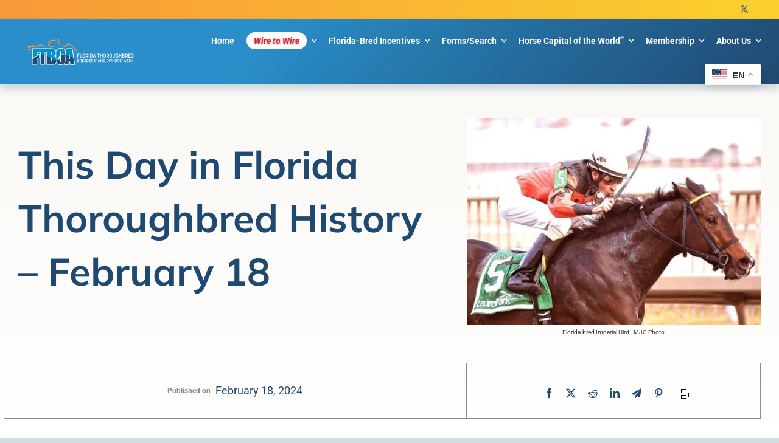

--- FILE ---
content_type: text/html; charset=utf-8
request_url: https://www.google.com/recaptcha/api2/aframe
body_size: 268
content:
<!DOCTYPE HTML><html><head><meta http-equiv="content-type" content="text/html; charset=UTF-8"></head><body><script nonce="pj_anPVTFgQkzYQ3Z0QA9g">/** Anti-fraud and anti-abuse applications only. See google.com/recaptcha */ try{var clients={'sodar':'https://pagead2.googlesyndication.com/pagead/sodar?'};window.addEventListener("message",function(a){try{if(a.source===window.parent){var b=JSON.parse(a.data);var c=clients[b['id']];if(c){var d=document.createElement('img');d.src=c+b['params']+'&rc='+(localStorage.getItem("rc::a")?sessionStorage.getItem("rc::b"):"");window.document.body.appendChild(d);sessionStorage.setItem("rc::e",parseInt(sessionStorage.getItem("rc::e")||0)+1);localStorage.setItem("rc::h",'1769005029262');}}}catch(b){}});window.parent.postMessage("_grecaptcha_ready", "*");}catch(b){}</script></body></html>

--- FILE ---
content_type: image/svg+xml
request_url: https://www.ftboa.com/wp-content/uploads/2023/05/FTBOA-subLogo-2-Main-White-Outline.svg
body_size: 12605
content:
<?xml version="1.0" encoding="utf-8"?>
<!-- Generator: Adobe Illustrator 26.1.0, SVG Export Plug-In . SVG Version: 6.00 Build 0)  -->
<svg version="1.1" id="Layer_1" xmlns="http://www.w3.org/2000/svg" xmlns:xlink="http://www.w3.org/1999/xlink" x="0px" y="0px"
	 viewBox="0 0 432 130" style="enable-background:new 0 0 432 130;" xml:space="preserve">
<style type="text/css">
	.st0{display:none;}
	.st1{display:inline;}
	.st2{fill:#F7911F;}
	.st3{fill:#FFFFFF;}
	.st4{display:none;fill:#F7911F;}
	.st5{fill:#2D8EC8;}
	.st6{fill:#224A72;stroke:#FFFFFF;stroke-width:4;stroke-linecap:round;stroke-linejoin:round;stroke-miterlimit:10;}
	.st7{fill:#C1E8F9;stroke:#FFFFFF;stroke-width:4;stroke-linecap:round;stroke-linejoin:round;stroke-miterlimit:10;}
	.st8{fill:#F89739;}
	.st9{fill:#0091CD;}
	.st10{fill:#224A72;}
	.st11{fill:#C7E9F9;}
	.st12{fill:#0091CF;}
	.st13{fill:#C1E8F9;}
</style>
<g class="st0">
	<g class="st1">
		<path class="st2" d="M44,61.7c-0.9,0-1.8-0.1-2.7-0.4c-4.6-1.1-7.7-5.1-8.7-7.4c-0.8-1.8-1.2-3.4-1.2-4.6c0-0.7,0-2.5,1.1-3.7
			c0.6-0.6,1.4-1,2.3-1c0.2,0,0.3,0,0.5,0c0.9,0.1,1.5,0.6,2.2,1.2c0.4,0.3,1,0.8,1.3,0.9c0.9,0.4,2.1,0.9,3.5,0.9
			c0.3,0,0.5,0,0.8-0.1c1.4-0.2,5.5-1.8,7.5-2.6c1.7-0.6,2.2-0.8,2.6-0.9c0.3-0.1,3-0.6,5.8-0.6c1.3,0,2.5,0.1,3.5,0.4
			c3.2,0.8,6.4,2.5,7.6,3.3s3.3,2.5,3.8,2.9l0.1,0.1c2.1,1.9,1.7,3.8,1.2,4.8c-1.1,2.4-1.8,3.2-2.5,3.6c-0.6,0.4-1.2,0.5-1.9,0.5
			c-0.9,0-1.7-0.4-2.1-0.6c-0.1,0-0.2-0.1-0.5-0.2c-2.6-1.4-4.5-2.1-5.8-2.2c-0.5,0-1-0.1-1.4-0.1c-1.5,0-3.3,0.3-9.6,3.3l-0.1,0.1
			C48.5,60.7,46.6,61.7,44,61.7z"/>
		<path class="st3" d="M59,46.4c1,0,1.9,0.1,2.7,0.3c2.8,0.7,5.6,2.2,6.7,2.9s3.1,2.3,3.5,2.7c0.4,0.3,0.9,0.7,0.6,1.5
			c-0.3,0.7-1,2.1-1.3,2.3c-0.1,0.1-0.2,0.1-0.4,0.1c-0.3,0-0.5-0.1-0.8-0.3c-0.5-0.2-4.4-2.6-7.4-2.8C62,53.1,61.5,53,61,53
			c-2.3,0-4.6,0.6-10.9,3.6c-2.5,1.2-4.1,2-6,2c-0.6,0-1.3-0.1-2-0.3c-3.5-0.9-5.9-4-6.6-5.7c-0.8-1.9-1-3-1-3.6
			c0-0.5,0.1-1.5,0.5-1.5l0,0l0,0c0.4,0.1,1.7,1.4,2.9,1.9c1,0.4,2.6,1.1,4.6,1.1c0.4,0,0.8,0,1.3-0.1c2.6-0.4,9.5-3.4,10.3-3.5
			C54.4,46.8,56.7,46.4,59,46.4 M59,40.4c-3.1,0-6.1,0.6-6.4,0.7c-0.6,0.1-1.2,0.4-3.1,1.1c-1.6,0.6-5.7,2.2-6.9,2.4
			c-0.1,0-0.2,0-0.3,0c-0.7,0-1.5-0.3-2.2-0.6c-0.2-0.1-0.5-0.4-0.8-0.6c-0.9-0.7-1.9-1.5-3.6-1.7c-0.3,0-0.6-0.1-0.9-0.1
			c-1.7,0-3.3,0.7-4.5,1.9c-1.8,1.9-2,4.5-1.9,5.8c0,0,0,0,0,0.1c0.1,1.5,0.6,3.4,1.5,5.5c1.5,3.5,5.4,7.9,10.7,9.2
			c1.2,0.3,2.3,0.4,3.5,0.4c3.2,0,5.7-1.2,8.5-2.6l0.1-0.1c5.8-2.8,7.3-3,8.3-3c0.4,0,0.8,0,1.3,0.1c0.3,0,1.6,0.2,4.6,1.9
			c0.3,0.2,0.5,0.3,0.6,0.3c0.6,0.3,1.8,0.9,3.4,0.9c1.2,0,2.4-0.3,3.5-1c1.5-0.9,2.5-2.2,3.7-5c0.5-1.1,1.8-4.9-2-8.2l0,0
			c-0.7-0.6-3-2.4-4.2-3.2c-1.5-1-4.9-2.8-8.5-3.8C62,40.6,60.6,40.4,59,40.4L59,40.4z"/>
	</g>
	<g class="st1">
		<path class="st2" d="M42.6,72c-3.4,0-4.8-0.5-5.9-0.9c-0.6-0.2-1.2-0.6-1.7-0.9c-0.2-0.1-0.4-0.2-0.5-0.3c-0.1,0-2.3-1.1-2.9-2.8
			c-0.2-0.6-0.2-1.1-0.2-1.5c0-0.1,0-0.1,0-0.2c0-2,1.5-3.6,3.4-3.6c0.5,0,0.8,0.1,1.2,0.1c0.3,0,0.5,0.1,0.9,0.1
			c0.2,0,0.5,0,0.8-0.1c1.2-0.2,3.7-1.2,4.3-1.5c0.8-0.4,5.2-2.4,6.3-2.9c0.4-0.2,1-0.5,1.6-0.8c1.5-0.8,3.4-1.8,5.3-2.3
			c2-0.5,4.3-1,6.8-1c0.1,0,0.3,0,0.4,0c2,0,5.5,0.5,6.6,0.8c1,0.3,1.6,0.6,2,0.9c1.3,0.8,2.4,2.4,2,4.2c0,0-0.5,2.1-1.2,3.1
			c-0.9,1.4-2.2,1.7-3.1,1.7c-0.3,0-0.6,0-1-0.1c-1.4-0.2-4-0.6-5.4-0.6c-0.2,0-0.3,0-0.5,0c-1.5,0.2-4.9,0.7-6.7,1.8
			c-1.3,0.8-3.6,2.6-4.9,3.6c0,0-0.6,0.4-0.8,0.6c-1.4,1.1-3,2.4-6.2,2.4C43,71.9,42.8,72,42.6,72z"/>
		<path class="st3" d="M61.9,56.4c0.1,0,0.2,0,0.3,0c1.8,0,5,0.5,5.9,0.7c0.8,0.2,1.1,0.5,1.3,0.6c0.2,0.1,0.7,0.6,0.6,1.1
			s-0.5,1.6-0.7,1.9c-0.2,0.2-0.2,0.5-0.7,0.5c-0.1,0-0.3,0-0.5,0c-0.8-0.1-4-0.6-5.9-0.6c-0.3,0-0.6,0-0.9,0
			c-1.7,0.2-5.5,0.7-7.9,2.2c-1.5,0.9-3.9,2.8-5.3,3.9c-1.6,1.2-2.5,2.2-5,2.3c-0.2,0-0.4,0-0.6,0c-3,0-4-0.4-4.7-0.7
			s-1.6-0.9-2.1-1.1c-0.3-0.1-1.2-0.8-1.3-1.1c-0.1-0.2-0.1-0.4-0.1-0.7l0,0c0-0.3,0.2-0.6,0.4-0.6c0.5,0,1,0.2,2,0.2
			c0.3,0,0.7,0,1.1-0.1c1.8-0.2,4.7-1.5,5.3-1.8s4.1-1.9,6.1-2.8c1.7-0.8,4.1-2.3,6.5-2.9C57.9,56.8,59.9,56.4,61.9,56.4 M61.9,50.5
			c-2.8,0-5.3,0.6-7.5,1.1c-2.3,0.6-4.3,1.7-6,2.5c-0.6,0.3-1.1,0.6-1.4,0.7c-0.1,0-5.5,2.4-6.4,3c-0.7,0.4-2.6,1.1-3.3,1.2
			c-0.2,0-0.3,0-0.4,0c-0.1,0-0.1,0-0.3,0c-0.4-0.1-1-0.2-1.7-0.2c-3.5,0-6.4,3-6.4,6.6c0,0.1,0,0.2,0,0.3c0,0.5,0,1.4,0.4,2.5
			c1,2.7,4,4.2,4.3,4.4c0.1,0.1,0.2,0.1,0.3,0.2c0.6,0.3,1.2,0.7,2,1c1.4,0.6,3.3,1.1,7,1.1c0.2,0,0.5,0,0.7,0
			c4.1-0.1,6.4-1.9,8-3.1c0.2-0.1,0.3-0.3,0.5-0.4l0.2-0.1c1.2-0.9,3.6-2.7,4.7-3.5c0.8-0.5,2.6-1,5.4-1.4l0,0h0.1
			c1.2,0,3.7,0.3,4.9,0.6c0.5,0.1,1,0.1,1.5,0.1c1.4,0,3.9-0.4,5.6-3.1c1.1-1.6,1.6-4.1,1.6-4.1c0.6-3.2-1.3-6-3.3-7.3
			c-0.6-0.4-1.5-0.9-2.9-1.3c-1.5-0.4-5.2-0.9-7.3-0.9C62.2,50.5,62.1,50.5,61.9,50.5L61.9,50.5z"/>
	</g>
	<g class="st1">
		<path class="st2" d="M72.2,66.7c-0.2,0-1.9,0-2.6-0.1c-1.9-0.3-3.1-2-2.9-4c0.2-1.7,2.3-6.5,2.7-7.1c2-4,4.1-6.9,7-9.6
			c2.9-2.8,5.7-5.1,11.8-7.1c3.4-1.1,6.5-1.2,8.5-1.2h0.9c1.6,0,6.3,0.4,9.9,1.5l0.5,0.2c2.3,0.7,4.7,1.5,6.5,1.7l0.4,0.1
			c1.7,0.2,3.2,0.4,4,0.4h0.1c0.2,0,0.4,0,0.5-0.1c0.4,0,0.8-0.1,1.3-0.1c0.1,0,0.3,0,0.4,0c1.1,0.1,2.1,0.7,3.3,1.5l0.2,0.1
			c0,0,0.2,0.1,0.4,0.2c0.8,0.5,1.3,0.7,1.6,1c0.9,0.8,1.4,1.8,1.4,3c0,2.5-1.6,3.6-3,3.8l0,0c0,0-2.9,0.4-6.4,0.4
			c-1.7,0-3.3-0.1-4.7-0.3c-2.2-0.3-4.9-1-7.7-1.8c-3-0.8-6.5-1.8-8.5-1.9c-0.4,0-0.9,0-1.3,0c-2.7,0-4.4,0.3-6.7,1.3
			c-2.6,1.1-6.5,3.7-8.9,6.9c-1.3,1.8-2,2.8-3.9,6.8c-0.3,0.7-0.4,1.1-0.5,1.4c-0.1,0.4-0.3,0.9-0.7,1.4c-0.7,1-1.7,1.6-2.9,1.7
			C72.9,66.7,72.6,66.7,72.2,66.7z"/>
		<path class="st3" d="M96.8,40.5c0.4,0,0.7,0,0.9,0c1.4,0,5.8,0.4,9,1.4c2.6,0.8,5.3,1.7,7.5,2c2.1,0.3,3.8,0.5,4.8,0.5
			c0.1,0,0.2,0,0.3,0c0.6,0,1.1-0.1,1.7-0.1c0.1,0,0.1,0,0.2,0c0.5,0,2,1.1,2.2,1.3c0.5,0.3,1.5,0.8,1.6,0.9
			c0.2,0.2,0.3,0.4,0.3,0.8c0,0.4-0.1,0.8-0.3,0.8c-0.3,0-2.9,0.3-6.1,0.3c-1.4,0-2.9-0.1-4.4-0.2c-4.4-0.5-12.2-3.5-16.5-3.7
			c-0.5,0-0.9,0-1.3,0c-3,0-5.1,0.4-7.8,1.5c-3,1.3-7.4,4.2-10.2,7.9c-1.5,2-2.3,3.3-4.2,7.3c-0.7,1.5-0.7,2-0.9,2.2
			c-0.2,0.2-0.2,0.5-0.7,0.5c-0.1,0-0.4,0-0.6,0c-0.8,0-1.8,0-2.1-0.1l0,0c-0.3-0.1-0.5-0.3-0.4-0.7c0.1-1,1.8-5,2.4-6.1
			c2-3.8,3.9-6.4,6.4-8.8c2.5-2.4,4.9-4.6,10.7-6.4C92.3,40.6,95.1,40.5,96.8,40.5 M96.8,34.5c-2.2,0-5.6,0.1-9.4,1.4
			c-6.7,2.2-9.8,4.8-13,7.8c-3.1,3-5.4,6.1-7.6,10.4c0,0-2.7,5.6-3,8.2c-0.4,3.6,1.9,6.7,5.3,7.3h0.1c0.8,0.1,2.2,0.1,3,0.1
			c0.4,0,0.8,0,1,0c0,0,0,0,0.1,0c1.2-0.1,3.5-0.6,5.1-2.9c0.7-0.9,0.9-1.7,1.1-2.2c0.1-0.2,0.2-0.5,0.4-1c1.7-3.7,2.3-4.6,3.6-6.3
			c1.9-2.6,5.3-5,7.6-6c1.9-0.8,3.2-1,5.5-1c0.4,0,0.8,0,1.2,0c1.7,0.1,5.1,1,7.8,1.7c3,0.8,5.8,1.6,8.2,1.9
			c1.5,0.2,3.2,0.3,5.1,0.3c3.3,0,6.3-0.3,6.9-0.4c2.7-0.4,5.5-2.6,5.5-6.7c0-2-0.9-3.9-2.4-5.2c-0.6-0.6-1.3-0.9-2.2-1.4
			c-0.1-0.1-0.2-0.1-0.3-0.2l-0.1-0.1c-1.6-1.1-3-1.9-4.8-2c-0.2,0-0.4,0-0.6,0c-0.6,0-1.2,0.1-1.6,0.1c-0.1,0-0.2,0-0.4,0
			c-0.6,0-2.2-0.2-3.6-0.4l-0.4-0.1c-1.5-0.2-3.8-0.9-5.9-1.6l-0.5-0.2c-3.9-1.2-8.9-1.6-10.8-1.6h-0.3L96.8,34.5L96.8,34.5z"/>
	</g>
	<g class="st1">
		<path class="st2" d="M141.3,51.5c-0.9,0-1.7,0-2.5-0.1c-0.2,0-0.5-0.1-0.8-0.1c-3-0.3-9.2-1-13.8-4.3c-3-2.1-4.6-5.6-4.2-9
			c0.4-3.6,2.2-6.3,3.7-7.7c2.7-2.5,3.6-2.8,4.3-3c0.1,0,0.2,0,0.3,0s0.2,0,0.4,0c0,0,2.7,0.1,3.9,0.5c1.8,0.6,2.4,1.9,2.6,2.6
			c0.5,1.9-0.2,3.1-0.8,3.8c-0.2,0.2-0.5,0.4-1.7,1.3c-0.6,0.5-1.9,1.4-2.2,1.7c-0.6,0.6-0.8,0.9-0.8,1.1c0,0.4,0.2,1.1,1.9,1.8
			c2.9,1.3,7.6,2.3,9.2,2.6c1.5,0.2,5.6,0.7,6.5,0.7c0.6,0,1.3-0.1,1.8-0.1c0.6,0,1,0.1,1.4,0.2c1.8,0.5,3,1.9,3,3.5s-0.8,2.9-2,3.5
			c-0.8,0.4-2,0.7-3.1,0.7c0,0-0.2,0-0.3,0c-0.2,0-0.7,0.1-1.2,0.1C145.4,51.3,143.3,51.5,141.3,51.5z"/>
		<path class="st3" d="M128.6,30.3c0.6,0,2.4,0.1,3,0.3c0.4,0.1,0.6,0.3,0.7,0.6c0.1,0.5,0.1,0.7-0.1,0.9c-0.2,0.2-3.3,2.4-3.8,3
			s-1.7,1.8-1.7,3s0.2,3.2,3.6,4.8c3.4,1.6,8.5,2.6,10,2.8c1.4,0.2,5.7,0.7,6.9,0.7c0.1,0,0.1,0,0.2,0c0.6,0,1.2-0.1,1.6-0.1
			c0.3,0,0.5,0,0.6,0.1c0.4,0.1,0.8,0.3,0.8,0.6s-0.1,0.7-0.4,0.9c-0.3,0.2-1,0.3-1.8,0.3c-0.1,0-0.1,0-0.2,0c0,0,0,0-0.1,0
			c-0.8,0-3.8,0.5-6.7,0.5c-0.7,0-1.5,0-2.1-0.1c-2.5-0.3-8.8-0.7-13.3-3.8c-1.9-1.3-3.3-3.7-3-6.2c0.3-2.9,1.7-4.9,2.7-5.8
			c1-0.9,2.6-2.2,2.9-2.2l0,0C128.5,30.3,128.6,30.3,128.6,30.3 M128.6,24.3c-0.3,0-0.5,0-0.7,0c-0.4,0-0.7,0.1-1,0.2
			c-1.4,0.4-2.8,1.4-5.2,3.6c-2.4,2.2-4.2,5.7-4.6,9.5c-0.5,4.5,1.6,9,5.5,11.8c5.3,3.8,12,4.5,15.3,4.8c0.3,0,0.5,0.1,0.8,0.1
			c0.9,0.1,1.8,0.2,2.8,0.2c2.2,0,4.3-0.2,5.7-0.4c0.4,0,0.8-0.1,1-0.1c0.1,0,0.1,0,0.2,0c1.6,0,3.2-0.3,4.5-1
			c2.3-1.2,3.6-3.5,3.6-6.2c0-2.9-2-5.4-5.1-6.3c-0.7-0.2-1.4-0.3-2.3-0.3c-0.6,0-1.3,0-1.9,0.1c-1,0-4.6-0.4-6-0.6
			c-1.1-0.2-4.3-0.8-6.9-1.7c0.1-0.1,0.1-0.1,0.2-0.2c1.2-0.9,1.6-1.2,2-1.7c1-1,2.5-3.2,1.5-6.6c0,0,0,0,0-0.1
			c-0.3-1-1.3-3.5-4.6-4.6C131.7,24.4,128.7,24.3,128.6,24.3L128.6,24.3z"/>
	</g>
	<g class="st1">
		<path class="st2" d="M184.3,48.3c-1.5,0-4.5-0.4-6.8-2.6c-0.8-0.7-1.9-1.9-2.5-2.7l0,0c0,0-1.1-1.5-1.4-2.2l-0.1-0.2
			c-0.3-0.7-0.6-1.2-0.7-1.7c-0.1-0.3-0.2-0.8,0-1.6c0.1-0.9,0.5-1.6,1.2-2.2c0.1-0.1,0.2-0.1,0.2-0.2c0.6-0.5,1.3-0.7,2.1-0.7
			c1,0,2,0.4,2.7,1.1c0.2,0.2,0.4,0.5,0.5,0.7c0.3,0.5,1.1,1.7,2.4,2.2c0.7,0.3,1.2,0.3,1.5,0.3c0.2,0,0.3,0,0.4-0.1h0.1
			c0.5-0.3,3.5-2,4.2-2.4c0.5-0.3,3.9-2.7,4.4-3l0.2-0.1c0.6-0.5,1.7-1.2,3-1.4c0.2,0,0.4-0.1,0.7-0.2c0.4-0.1,0.8-0.2,1.2-0.3
			c-0.1-0.4-0.2-1.2-0.2-3.5c0-1.9,1.8-3.8,3.7-3.8h0.2c1.5,0,2.3,0.8,2.7,1.2c0.2,0.2,1.2,1.4,1.2,1.4c0.4,0.4,0.7,1,0.8,1.6
			c0,0,0.3,2,0.4,2.7c0.2,1.3,0.5,2.7,0.6,3.1c0.1,0.2,0.3,0.7,0.6,1.1c0.1,0.1,0.2,0.3,0.3,0.4c0.7,0.7,1.2,2.2,1.1,3.5
			c-0.2,1.8-1.5,3.1-3.4,3.1c-0.8,0-1.5-0.3-3.3-0.9c-0.4-0.2-1.1-0.4-1.4-0.5c-0.7,0-2.4,0.3-3.3,0.9c-1,0.6-2.8,2-4.2,3
			c-1.3,1-2,1.5-2.4,1.7c-0.1,0-0.2,0.1-0.3,0.2c-1.1,0.8-3.2,2.3-5.9,2.3L184.3,48.3z"/>
		<path class="st3" d="M201.1,26.7c0.2,0,0.3,0,0.4,0.1c0.1,0.2,1.3,1.5,1.3,1.5s0.3,2,0.4,2.8c0.1,0.8,0.6,3.1,0.8,3.6
			s0.7,1.4,0.8,1.6c0.1,0.2,0.5,0.7,0.7,0.9s0.3,0.9,0.2,1s0.1,0.5-0.5,0.5c-0.5,0-3.8-1.5-4.4-1.5h-0.1c-0.8,0-3.4,0.3-5.1,1.4
			c-1.8,1.2-5.9,4.3-6.6,4.7c-0.7,0.5-2.5,2.1-4.6,2.1h-0.1c-1.1,0-3.3-0.3-4.9-1.8c-0.8-0.7-1.7-1.7-2.1-2.3
			c-0.4-0.5-1-1.5-1.1-1.7s-0.5-1-0.5-1.1c0-0.2-0.1-0.4,0-0.7c0-0.3,0.1-0.4,0.3-0.5l0,0c0.1-0.1,0.2-0.1,0.3-0.1
			c0.2,0,0.4,0.1,0.5,0.2c0.2,0.2,1.4,2.7,4.1,3.6c1,0.4,1.8,0.5,2.4,0.5c1,0,1.5-0.3,1.7-0.4c0.3-0.1,3.8-2.1,4.6-2.6
			c0.8-0.6,3.9-2.6,4.3-2.9c0.4-0.2,1.3-1,2.1-1.2c0.8-0.1,1.7-0.5,2.4-0.5s2.4-0.2,2.4-0.2s-0.4-2.7-0.5-3.3
			c-0.1-0.5-0.1-2.8-0.1-3s0.5-0.7,0.7-0.7C201,26.7,201,26.7,201.1,26.7 M201.1,20.7h-0.2c-3.5,0-6.6,3.2-6.6,6.6v0.1
			c0,0.5,0,0.9,0,1.2c-1.6,0.4-2.8,1.3-3.4,1.8l-0.1,0.1c-0.9,0.6-4.4,3-4.4,3c-0.4,0.3-2.3,1.3-3.3,1.9c-0.1,0-0.1,0-0.2-0.1
			c-0.2-0.1-0.4-0.3-0.9-1c-0.2-0.3-0.4-0.7-0.8-1.1c-1.3-1.3-3-2.1-4.8-2.1c-1.4,0-2.8,0.5-3.9,1.3c-0.1,0.1-0.3,0.2-0.4,0.4
			c-1.1,1-1.8,2.3-2.1,3.9c-0.2,1.2-0.1,2.1,0.1,2.7c0.2,0.9,0.5,1.7,0.9,2.4l0.1,0.1l0,0c0.4,0.9,1.3,2.2,1.7,2.7
			c0.9,1.3,2.5,2.8,2.9,3.2c3,2.8,6.8,3.3,8.8,3.4c0.1,0,0.2,0,0.3,0c3.7,0,6.5-2,7.7-2.9c0.1-0.1,0.1-0.1,0.2-0.1
			c0.5-0.3,1.1-0.8,2.5-1.8c1.3-1,3.2-2.3,4.1-2.9c0.2-0.1,0.8-0.3,1.4-0.4c0.2,0.1,0.5,0.2,0.7,0.3c1.9,0.7,3,1.1,4.4,1.1
			c3.4,0,6.1-2.5,6.4-5.7c0.2-2.1-0.5-4.3-1.9-5.8l0,0c-0.1-0.1-0.2-0.3-0.2-0.4c-0.1-0.5-0.3-1.6-0.5-2.6c-0.1-0.4-0.3-1.7-0.4-2.5
			c-0.2-1.2-0.7-2.3-1.5-3.2c0,0-1-1-1.2-1.3C205.3,22.1,203.7,20.7,201.1,20.7L201.1,20.7z"/>
	</g>
	<g class="st1">
		<path class="st2" d="M232.1,73.5c-0.3,0-0.7,0-1.1-0.1c-2.3-0.5-2.4-2.3-2.5-5.8c0-0.3,0-0.5,0-0.6c-0.1-0.8,0.2-1.4,0.4-1.9
			c-0.7-0.6-1.5-1.4-2.1-2.2c-0.2-0.2-0.8-0.9-1.2-1.3c-1.2-1.3-2-2.2-2.4-3c-0.2-0.3-0.9-1.2-1.3-1.8c-0.8-1.1-1.3-1.8-1.6-2.4
			c-0.1-0.3-0.6-0.9-0.9-1.3c-0.6-0.8-1.2-1.5-1.4-2.3c-0.1-0.2-0.4-0.7-1.3-2l-0.2-0.3c-0.1-0.2-0.5-0.6-0.7-0.7
			c-0.1-0.1-0.5-0.4-0.9-0.8c-2-1.8-3.1-2.7-3.5-3.1c-0.2-0.2-1.4-1.4-2.4-2.3c-3.5-3.3-4.1-3.8-4.4-4.1c-0.3-0.4-1-1.1-1.3-1.4
			c-0.5-0.3-1-0.9-1.5-2.1c-0.6-0.8-0.7-1.4-0.8-1.7c-0.2-1.6,0-2.8,0.6-3.6c0.2-0.3,0.4-0.5,0.6-0.7c0.6-0.5,1.5-0.8,2.4-0.8
			c0.4,0,1.1,0.1,1.7,0.4c0.9,0.5,4.1,3.6,4.1,3.6c0.5,0.5,5.5,4.8,6.9,5.9c0.9,0.7,1.9,1.6,2.6,2.2c0.4,0.3,0.7,0.6,0.8,0.7
			c0.5,0.4,1.6,1.3,1.9,1.8c0.3,0.3,2.9,3.9,3.5,4.8l0.9,1.3c1.3,1.8,2.2,3.2,2.4,3.5s1.3,1.7,1.7,2.2c0.3,0.4,0.8,1.1,1.5,2.1
			c0.2,0.3,0.3,0.5,0.4,0.6l0.2,0.2c0.2,0.2,0.4,0.6,0.6,0.8c0.1,0,0.2,0.1,0.2,0.1c0.5,0.2,2.1,1,2.9,2.3c0.4,0.5,1.2,1.6,1.3,3.6
			c0.1,1.3,0,2.2,0,2.7v0.2c0,1-0.5,1.9-1.2,3c-0.1,0.2-0.2,0.3-0.3,0.5c-0.3,0.5-0.8,1.3-1,1.7s-0.6,1.3-1.5,1.8
			C233.6,73.3,232.9,73.5,232.1,73.5z"/>
		<path class="st3" d="M204.6,30.1c0.2,0,0.3,0,0.4,0.1c0.2,0.1,2.8,2.4,3.3,2.9s5.9,5.1,7.2,6.2c1.3,1,3,2.6,3.5,2.9
			c0.5,0.4,1.3,1.2,1.5,1.4s2.6,3.5,3.3,4.6c0.7,1,3,4.3,3.3,4.7c0.3,0.5,1.5,2,1.9,2.5s1.5,2.2,1.7,2.5s1,1.5,1.2,1.6
			s0.7,0.4,1,0.6c0.3,0.1,1.3,0.7,1.5,1.1c0.2,0.3,0.8,0.8,0.9,2.2c0.1,1.5-0.1,2.3-0.1,2.6s-0.7,1.4-1.1,2c-0.4,0.6-1,1.6-1.1,1.7
			c-0.1,0.2-0.1,0.5-0.4,0.6c-0.1,0.1-0.4,0.1-0.6,0.1c-0.2,0-0.4,0-0.4,0c-0.1,0-0.2-3.5-0.2-3.7s0.8-1.1,0.9-1.5
			c0.1-0.4,0.2-0.9,0.1-1.1s-0.4-0.6-1-0.9c-0.4-0.2-1.5-1.1-2.2-2s-3-3.1-3.4-4s-2.5-3.5-2.9-4.2c-0.5-1.1-1.9-2.6-2.2-3.3
			c-0.2-0.7-1.6-2.6-1.9-3c-0.2-0.4-0.8-1-1.1-1.2c-0.2-0.2-3.8-3.3-4.3-3.8s-6.3-5.8-6.6-6.2c-0.4-0.4-1.5-1.7-1.8-1.9
			s-0.7-1.3-0.7-1.3s-0.4-0.4-0.4-0.6c0-0.2-0.1-1.2,0.1-1.4l0,0C204.2,30.2,204.4,30.1,204.6,30.1 M204.6,24.2
			c-1.6,0-3.2,0.5-4.3,1.5c-0.4,0.3-0.8,0.7-1.1,1.2c-1.1,1.5-1.4,3.4-1.1,5.7c0,0.1,0,0.1,0,0.2c0.2,1,0.5,1.9,1.1,2.7
			c0.6,1.2,1.2,2.1,2.1,2.8c0.3,0.3,0.8,0.8,1,1.1c0.4,0.5,0.8,0.8,4.6,4.4c1,0.9,2.1,2,2.4,2.2c0.4,0.4,1.2,1.1,3.6,3.2
			c0.4,0.3,0.7,0.6,0.9,0.8c0.1,0.1,0.2,0.2,0.3,0.3c0,0.1,0.1,0.2,0.2,0.3c0.6,0.9,0.9,1.3,1,1.5c0.4,1.1,1.1,2,1.8,2.9
			c0.2,0.3,0.5,0.7,0.6,0.9c0.4,0.8,0.9,1.5,1.8,2.7c0.3,0.5,0.9,1.2,1.1,1.5c0.6,1.2,1.5,2.2,2.9,3.6c0.3,0.4,0.8,0.9,1,1.1
			c0.3,0.5,0.7,0.9,1.1,1.4c0,0.4-0.1,0.7,0,1.2c0,0.1,0,0.3,0,0.5c0,0.6,0.1,1.4,0.1,2c0.2,3.7,1.8,5.9,4.7,6.6
			c0.5,0.1,1.1,0.2,1.8,0.2c1.4,0,2.6-0.3,3.7-1c1.1-0.7,2-1.7,2.6-2.9c0.3-0.5,0.7-1.1,1-1.6c0.1-0.1,0.1-0.2,0.2-0.4
			c0.7-1.2,1.6-2.6,1.6-4.4v-0.1c0-0.5,0.1-1.6,0-3c-0.1-2.5-1.1-4.1-1.8-5.1c-1-1.5-2.5-2.5-3.6-3.1c-0.1-0.1-0.1-0.2-0.1-0.2
			l-0.2-0.2c-0.1-0.1-0.2-0.3-0.3-0.5c-0.7-1.1-1.2-1.9-1.7-2.4c-0.3-0.4-1.3-1.6-1.5-2c-0.3-0.4-1-1.4-2.5-3.6l-0.9-1.3
			c-0.5-0.8-3.2-4.5-3.6-5c-0.6-0.7-1.9-1.8-2.4-2.2c-0.2-0.1-0.4-0.4-0.7-0.6c-0.8-0.7-1.8-1.6-2.8-2.4c-1.2-0.9-6-5.1-6.7-5.7
			c0.1,0.1,0.1,0.1,0.1,0.1s-3.4-3.4-4.9-4.2c0,0,0,0-0.1,0C206.5,24.3,205.4,24.2,204.6,24.2L204.6,24.2z"/>
	</g>
	<g class="st1">
		<path class="st2" d="M210.9,64.7c-1.5,0-2.6-0.1-3.4-0.4l-0.3-0.1c-1.3-0.4-3.9-1.1-6.1-3.3c-2.1-2-3.3-4-3.7-4.8
			c-0.4-0.9-0.5-1.8-0.5-2.5c0-0.6-0.1-2.1,1.4-3.2c0.9-0.6,1.9-0.7,2.4-0.7c1.2,0,2,0.5,2.4,0.9c0.1,0.1,0.2,0.2,0.4,0.5
			c0.3,0.4,1.3,1.6,2.1,2.4c0.6,0.5,2,1.5,2.4,1.7c0.2,0.1,0.5,0.2,0.8,0.4c0.4,0.2,1.4,0.7,1.7,0.8s0.6,0.2,0.9,0.2
			c0.2,0,0.3,0.1,0.4,0.1c0.5,0,1.4,0.1,2.1,0.4c1.4,0.7,2.2,2.3,2,3.9c-0.4,3.3-2.9,3.5-3.4,3.5h-0.2
			C212.1,64.7,211.5,64.7,210.9,64.7z"/>
		<path class="st3" d="M200.7,52.7c0.2,0,0.3,0,0.3,0.1c0.1,0.1,1.4,1.8,2.7,3c0.8,0.7,2.7,2.1,3.1,2.2c0.4,0.1,2.1,1.2,3,1.5
			c0.9,0.2,1.5,0.5,1.9,0.5s0.9,0.1,1,0.1c0.2,0.1,0.4,0.4,0.3,0.8c0,0.4-0.1,0.9-0.4,0.9c-0.2,0-0.9,0-1.7,0c-0.9,0-1.9,0-2.5-0.2
			c-1.2-0.4-3.3-0.9-5.2-2.7s-2.9-3.5-3.1-4c-0.2-0.4-0.2-1-0.3-1.3c0-0.4,0-0.5,0.2-0.6l0,0C200.2,52.8,200.5,52.7,200.7,52.7
			 M200.7,46.8L200.7,46.8c-0.9,0-2.6,0.2-4.1,1.3c-1.1,0.8-2.8,2.6-2.6,5.7v0.1c0.1,0.9,0.2,2.2,0.8,3.6c0.6,1.3,2.1,3.5,4.3,5.7
			c2.8,2.7,5.9,3.6,7.3,4l0.3,0.1c1.1,0.3,2.4,0.5,4.3,0.5c0.7,0,1.2,0,1.6,0h0.2c2.1,0,5.7-1.3,6.2-6v-0.1c0.4-2.8-1.1-5.6-3.5-6.9
			c0,0,0,0-0.1,0c-1-0.5-2.1-0.7-3-0.7h-0.1c-0.2-0.1-0.5-0.1-0.8-0.2c-0.3-0.1-0.9-0.5-1.2-0.6c-0.3-0.2-0.6-0.3-0.8-0.4
			c-0.5-0.3-1.5-1.1-1.9-1.4c-0.7-0.6-1.5-1.6-1.8-2c-0.2-0.3-0.4-0.5-0.7-0.8C204,47.4,202.4,46.8,200.7,46.8L200.7,46.8z"/>
	</g>
	<g class="st1">
		<path class="st2" d="M240.8,86.7c-0.4,0-0.7-0.1-1.1-0.2c0,0-1.6-0.7-1.9-0.8c-0.2-0.1-0.6-0.2-0.6-0.2c-0.3-0.1-0.6-0.3-0.9-0.5
			c-2.8-0.7-12.5-2.9-15-3.3c-0.8-0.1-2.1-0.4-3.8-0.7c-4.6-0.8-12.2-2.2-13.7-2.4c-0.7-0.1-1.8-0.2-3.1-0.5
			c-2.8-0.5-6.7-1.1-9.1-1.1c-2.1,0-13.3-0.4-15.2-0.5c0,0,0,0-0.1,0c-0.5,0-1-0.1-1.4-0.3c-1-0.5-1.6-1.5-1.6-2.6l0,0
			c0-0.8,0.3-1.6,0.9-2.1c0.2-0.2,0.4-0.3,0.6-0.5c2-1.4,3.9-2.7,4.4-3.2c0.4-0.5,0.9-0.8,1.5-0.9c0.4-0.1,0.9-0.2,1.6-0.2
			c1.5,0,4,0.2,5.8,0.3c0.7,0.1,1.3,0.1,1.5,0.1c0.5,0,5.8,0.4,6.7,0.7c0.6,0.2,6.3,1.3,7.3,1.4c0.6,0.1,2.6,0.5,6.1,1.3
			c0.9,0.2,1.6,0.4,1.8,0.4c0.1,0,11.4,2.5,11.8,2.6c0.3,0.1,1.6,0.4,3.1,0.9c1.6,0.5,4.4,1.2,4.8,1.3c0.6,0.1,1.9,0.5,3.7,1
			c0.7,0.2,1.4,0.4,1.7,0.5c1,0.3,4.7,1.4,4.7,1.4c1.4,0.4,2.7,0.8,3.6,1.3c0.4,0.2,1,0.5,2.3,1.5c1.1,0.8,1.5,2.1,1.1,3.4
			c-0.4,1.2-1.5,2-2.8,2C245.6,86.9,240.8,86.7,240.8,86.7z"/>
		<path class="st3" d="M182.4,69.7c2,0,6.5,0.4,7.2,0.4c0.9,0,5.6,0.5,6,0.6c0.6,0.2,6.8,1.3,7.6,1.5s7.2,1.6,7.7,1.7
			c0.5,0.1,11.4,2.5,11.8,2.5c0.7,0.2,7.1,2,8,2.2s4.4,1.2,5.3,1.5c0.9,0.2,4.2,1.2,4.6,1.4c1,0.3,3.2,1.2,3.2,1.2l0,0
			c0.3,0.1,1.9,1.3,1.9,1.3l-4.7-0.1c0,0-1.6-0.7-1.9-0.8c-0.3-0.1-0.8-0.3-0.8-0.3s-0.1-0.3-0.3-0.4c-0.2-0.1-13-3-16.1-3.6
			c-3.1-0.5-15.6-2.9-17.7-3.1c-2.1-0.2-8.8-1.5-12.5-1.6c-2.2,0-14.7-0.4-15.3-0.5c0.3-0.2,4.9-3.3,5.2-3.8
			C181.7,69.7,182,69.7,182.4,69.7 M176.3,73.6L176.3,73.6L176.3,73.6L176.3,73.6 M182.4,63.7c-1,0-1.7,0.1-2.3,0.2
			c-1.1,0.3-2,0.9-2.8,1.7c-0.6,0.5-2.3,1.7-4,2.9c-0.4,0.2-0.7,0.5-1,0.8c-1.2,1.1-1.8,2.7-1.8,4.3l0,0c0,2.2,1.2,4.2,3.2,5.3
			c0.9,0.5,1.8,0.7,2.8,0.7c0.1,0,0.1,0,0.2,0c2.4,0.1,13,0.4,15,0.4c2.2,0,6.1,0.6,8.7,1.1c1.4,0.2,2.5,0.4,3.3,0.5
			c1.4,0.1,9.5,1.6,13.5,2.4c1.7,0.3,3.1,0.6,3.8,0.7c2.3,0.4,11,2.4,14.3,3.2c0.4,0.2,0.7,0.4,1.2,0.5c0,0,0.3,0.1,0.5,0.2
			c0.2,0.1,1.8,0.8,1.8,0.8c0.7,0.3,1.4,0.4,2.1,0.5l4.7,0.1c0.1,0,0.1,0,0.2,0c2.5,0,4.8-1.6,5.6-4c0.8-2.5,0-5.2-2.1-6.7
			c-1.7-1.2-2.4-1.7-3.1-1.9c-0.1-0.1-0.3-0.1-0.4-0.2c-0.2-0.1-0.6-0.2-0.9-0.4c-0.7-0.3-1.6-0.6-2.3-0.8c-0.4-0.1-3.9-1.2-4.9-1.5
			c-0.3-0.1-0.9-0.3-1.7-0.5c-1.9-0.5-3.1-0.9-3.8-1c-0.5-0.1-3.1-0.8-4.7-1.3c-2-0.6-2.9-0.8-3.2-0.9c-0.5-0.1-11.8-2.6-11.9-2.6
			c-0.2,0-0.8-0.2-1.6-0.4c-4.3-1-5.7-1.3-6.3-1.4c-0.9-0.1-6.4-1.2-7.1-1.4l0,0c-1.6-0.4-7.1-0.8-7.4-0.8c-0.2,0-0.7-0.1-1.4-0.1
			C186.1,63.9,183.8,63.7,182.4,63.7L182.4,63.7z"/>
	</g>
	<g class="st1">
		<path class="st2" d="M36.9,85.2c-0.9,0-1.8-0.4-2.4-1.2c-0.9-1.1-0.8-2.7,0.2-3.8l0,0c0.3-0.3,0.6-0.6,1-0.7l0.9-0.4
			c0.4-0.2,0.8-0.3,1.2-0.3c0.1,0,11-0.5,18.3-1.5c1-0.1,2.2-0.3,3.6-0.4c4.1-0.5,10.2-1.2,13-2.1c2.5-0.8,7.8-2.7,9.5-3.4
			c1.6-0.7,4.5-2,5.2-2.3c0.3-0.2,0.9-0.8,1.3-1.3c0.5-0.7,1.3-1.2,2.2-1.2c0.1,0,0.2,0,0.3,0c0.4,0,1.1,0,2.4,0.1
			c1.9,0.1,4.5,0.3,6.5,0.3c1.1,0,1.6-0.1,1.7-0.1c0.2,0,0.4-0.1,0.6-0.1c0.9,0,1.8,0.4,2.4,1.2c0.7,0.9,0.8,2.1,0.3,3.1
			c-1.3,2.6-5.5,4.5-8.7,5.6c-0.4,0.2-1,0.4-1.8,0.7c-4,1.5-11.4,4.3-16.5,5.1c-6.4,1-11.8,1.6-16.1,1.8c-2.7,0.1-6.1,0.3-9.1,0.4
			C49,84.9,45.6,85,44.2,85C41.3,85.2,37.6,85.2,36.9,85.2L36.9,85.2z"/>
		<path class="st3" d="M91.1,69.5c0.9,0,5.7,0.5,8.9,0.5c0.9,0,1.7,0,2.3-0.1c-0.8,1.6-4.5,3.3-7.1,4.2s-12,4.7-17.8,5.6
			c-2.5,0.4-9.6,1.5-15.7,1.7S46.3,82.1,44,82.1c-2.8,0-6.8,0-7,0l1-0.5c0,0,11.1-0.5,18.6-1.5c4-0.5,13-1.3,17-2.6
			c2.4-0.8,7.9-2.7,9.7-3.5c1.8-0.7,5-2.2,5.5-2.4s1.6-1.2,2.3-2.2C91,69.5,91.1,69.5,91.1,69.5 M36.9,82.2L36.9,82.2L36.9,82.2
			L36.9,82.2 M91.1,63.6c-0.2,0-0.4,0-0.5,0c-1.8,0.1-3.4,1-4.4,2.5c-0.1,0.1-0.3,0.3-0.4,0.5c-1,0.5-3.4,1.5-4.8,2.1
			c-1.6,0.6-6.8,2.5-9.2,3.3c-2.5,0.8-8.5,1.5-12.4,2c-1.4,0.2-2.6,0.3-3.6,0.4c-7.2,1-17.9,1.4-18.1,1.4c-0.8,0-1.6,0.2-2.4,0.6
			l-0.8,0.4c-0.8,0.4-1.6,0.9-2.1,1.6c-1.8,2.2-1.8,5.3-0.1,7.5c1.2,1.5,2.9,2.3,4.7,2.3c0.1,0,0.2,0,0.3,0c1,0,4.4,0,6.9,0
			c1.4,0,4.8-0.2,8.8-0.4c3.1-0.1,6.4-0.3,9.1-0.4c4.4-0.2,9.9-0.8,16.5-1.8c5.4-0.9,13-3.7,17.1-5.2c0.7-0.3,1.3-0.5,1.7-0.6
			c8.3-2.9,9.9-6.1,10.4-7.1c1-2,0.8-4.5-0.5-6.3c-1.1-1.5-2.9-2.4-4.8-2.4c-0.4,0-0.7,0-1.1,0.1l0,0c0,0-0.3,0-1.2,0
			c-1.9,0-4.5-0.2-6.3-0.3C92.3,63.6,91.6,63.6,91.1,63.6L91.1,63.6z M36.9,88.1L36.9,88.1L36.9,88.1L36.9,88.1z"/>
	</g>
	<g class="st1">
		<path class="st2" d="M172.3,31c-0.5,0-1-0.1-1.5-0.2c-0.6-0.2-3.9-1.4-4.8-2.7c-0.5-0.8-0.6-1.5-0.7-3c0-0.6-0.1-1.4-0.2-2.1
			c-0.1-0.3-0.5-0.8-0.7-1.1c-0.1,0-0.2-0.1-0.2-0.1c-0.4-0.3-0.6-0.4-0.9-0.4c-0.1,0-0.3,0-0.5,0.1c-0.2,0-0.5,0.1-0.7,0.2
			c-0.6,0.2-1.2,0.3-1.9,0.3c-1.4,0-2.6-0.5-3.3-1.4c-0.4-0.3-1.1-1.1-1.3-2.3c-0.1-0.7-0.3-2.4,1-3.8c0.2-0.2,0.5-0.4,0.8-0.6
			c1.9-1.1,5.3-1.3,5.4-1.3c0.1,0,0.2,0,0.4,0c0.7,0,3.1,0.1,4.9,1c1.7,0.8,4.6,3.6,5.3,7.6c0.1,0.5,0.2,1.3,0.2,2
			c1,0.7,1.3,1.1,1.4,1.3c1.2,1.6,1.4,3.2,0.7,4.6C175.1,30.3,173.8,31,172.3,31z"/>
		<path class="st3" d="M163.2,15.6c1.1,0,2.7,0.2,3.6,0.7c1,0.5,3.2,2.6,3.7,5.5c0.1,0.8,0.3,3,0.3,3s1.6,1,1.9,1.5
			c0.3,0.4,0.6,1.1,0.4,1.4c-0.1,0.3-0.5,0.4-0.9,0.4c-0.2,0-0.3,0-0.5-0.1c-0.5-0.2-3.1-1.3-3.3-1.5c-0.1-0.2-0.1-2.2-0.3-3.9
			c-0.1-0.8-1.4-2.7-1.8-2.9c-0.6-0.3-1.4-1.1-3-1.1c-0.3,0-0.7,0-1.1,0.1c-0.8,0.1-1.6,0.4-2,0.4c-0.5,0-0.9-0.1-1.1-0.4
			c-0.2-0.2-0.5-0.4-0.6-0.7c-0.1-0.8,0-1.1,0.2-1.3l0,0c0.4-0.4,3-1,4.1-1C163,15.6,163.1,15.6,163.2,15.6 M163.2,9.6
			c-0.2,0-0.3,0-0.4,0c-0.2,0-4,0.1-6.7,1.7c-0.5,0.3-1.1,0.7-1.5,1.1c-2.3,2.4-2,5.3-1.9,6.2c0.2,1.5,0.9,2.8,2,4
			c1.3,1.5,3.3,2.4,5.5,2.4c0.8,0,1.5-0.1,2.1-0.3c0,0.2,0,0.4,0,0.6c0.1,1.6,0.2,3.1,1.2,4.6l0,0c1,1.4,3.1,2.7,6.3,3.7
			c0.8,0.3,1.6,0.4,2.4,0.4c2.6,0,4.9-1.4,6.1-3.5c1.3-2.4,0.9-5.4-0.9-7.8c-0.1-0.2-0.4-0.5-0.9-1c0-0.4-0.1-0.7-0.1-1
			c-0.9-4.8-4.2-8.5-7-9.8C167.2,9.8,164.3,9.6,163.2,9.6L163.2,9.6z"/>
	</g>
	<g class="st1">
		<path class="st2" d="M130.7,32.5c-0.2,0-0.5,0-0.9,0c-0.3,0-0.6,0-0.9,0c-0.8,0-1.6-0.1-2-0.2h-0.2c-1-0.1-2.3-0.8-3-1.8
			c-0.3-0.4-0.5-1-0.6-1.6c0-0.1,0-0.2,0-0.3c-0.1-1.7,1.1-2.9,1.8-3.6l0.1-0.1c1.1-1.2,6.5-5.8,10.9-6.9c3.9-1,6.9-1.7,10.3-1.7
			c0.2,0,0.5,0,0.7,0c3,0.1,5,0.3,6.1,0.5c0.2,0,0.4,0,0.5,0.1c0.9,0.1,2.5,0.4,2.9,0.5c2.2,0.5,2.8,1.9,3,2.7
			c0.3,1.2,0.2,2.5-0.5,3.4c-1.1,1.6-2.8,1.7-4,1.7h-1h-1.4c-1.5,0-3.8,0-6,0.4c-2.9,0.5-5.7,1.2-6.7,1.6c-0.8,0.3-4.3,2.2-5.1,2.9
			c-0.4,0.4-1,1.1-1.2,1.3C133.2,31.7,132.3,32.5,130.7,32.5z"/>
		<path class="st3" d="M146.2,19.1c0.2,0,0.4,0,0.6,0c3.5,0.1,5.7,0.4,6.4,0.5s2.1,0.3,2.5,0.4c0.4,0.1,0.8,0.3,0.9,0.6
			c0.1,0.3,0.1,0.7-0.1,1c-0.3,0.4-0.7,0.3-2.1,0.4c-0.1,0-0.2,0-0.4,0c-0.4,0-0.9,0-1.4,0c-1.7,0-4.1,0-6.4,0.4
			c-3.1,0.5-6.1,1.3-7.2,1.7s-5,2.5-6.1,3.5c-0.8,0.7-1.7,1.8-1.7,1.9c0,0.1-0.2,0.1-0.4,0.1c-0.4,0-1,0-1.7-0.1
			c-0.9,0-1.7-0.2-2-0.2s-0.8-0.4-0.9-0.6v-0.1l0,0c0,0,0,0,0-0.3l0,0c0-0.5,0.8-1.2,1.1-1.5c1.1-1.2,5.9-5.1,9.4-6.1
			C140.3,19.8,143.1,19.1,146.2,19.1 M146.2,13.2c-3.8,0-7,0.8-11.1,1.8c-5.4,1.4-11.3,6.7-12.3,7.7l-0.1,0.1
			c-0.8,0.8-2.8,2.8-2.7,5.9c0,0.2,0,0.3,0,0.5c0.1,0.7,0.2,1.3,0.5,1.9c1.1,2.4,3.6,3.9,5.8,4.1h0.1c0.5,0.1,1.3,0.2,2.3,0.2
			c0.3,0,0.6,0,0.8,0c0.4,0,0.8,0,1,0c2.9,0,4.5-1.5,5.2-2.5c0.2-0.2,0.6-0.7,0.8-0.9c0.7-0.6,3.4-2,4.3-2.4c0.8-0.3,3.4-1,6.1-1.4
			c2-0.3,4.1-0.4,5.5-0.4c0.3,0,0.6,0,0.8,0h0.6c0.2,0,0.4,0,0.5,0h0.5c1.4,0,4.4-0.1,6.4-2.9c0,0,0-0.1,0.1-0.1
			c1.1-1.7,1.4-3.9,0.9-5.9c-0.3-1.1-1.4-3.8-5.1-4.7H157c-0.5-0.1-2.2-0.5-3.3-0.6c-0.1,0-0.2,0-0.4,0c-1.1-0.1-3.2-0.4-6.4-0.5
			C146.8,13.2,146.5,13.2,146.2,13.2L146.2,13.2z"/>
	</g>
	<g class="st1">
		<path class="st2" d="M177.7,49.4c-1.1,0-2.1-0.5-2.9-1.4l-0.6-0.7c-1.5-1.9-6.2-7.6-8-9.5c-0.5-0.5-1.2-1.2-1.9-2
			c-1.6-1.7-3.8-4.1-4.9-5c-0.3-0.3-1.1-0.8-1.3-0.9c-1.1-0.5-2.3-1.8-2.3-3.3c0-0.2,0-0.3,0-0.5l0,0c0-2,1.5-3.6,3.4-3.6
			c0,0,4.5,0.4,5.5,0.9s5.4,4.9,7.8,7.8c1.7,2.1,4.3,5.9,7.7,11.3l0.3,0.4c1,1.5,1.3,3.9-0.2,5.3C179.5,49.2,178.4,49.4,177.7,49.4z
			"/>
		<path class="st3" d="M159.2,25.4c0.2,0,4,0.5,4.2,0.6s4.1,3.8,6.9,7.1c2.8,3.4,7.5,11,7.8,11.5s0.5,1.3,0.2,1.6
			c-0.2,0.2-0.4,0.3-0.6,0.3c-0.2,0-0.4-0.1-0.6-0.4c-0.6-0.8-6.5-8-8.7-10.3c-1.6-1.7-5.3-5.9-7.1-7.3c-0.5-0.4-1.6-1.1-1.9-1.3
			c-0.3-0.1-0.6-0.5-0.6-0.7s0-0.1,0-0.5C158.8,25.8,159,25.4,159.2,25.4 M158.8,26.1L158.8,26.1 M158.8,26.1L158.8,26.1L158.8,26.1
			L158.8,26.1 M158.8,26.1L158.8,26.1L158.8,26.1 M159.2,19.5c-3.5,0-6.3,2.8-6.4,6.4l0,0c0,0.2,0,0.4,0,0.6c0,2.8,1.9,5,3.9,6
			c0.2,0.1,0.7,0.4,0.9,0.6c0.9,0.8,3.2,3.2,4.6,4.7c0.8,0.8,1.4,1.5,2,2.1c1.2,1.2,3.8,4.3,7.9,9.3c0.3,0.3,0.5,0.6,0.5,0.7
			c1.4,1.6,3.2,2.5,5.2,2.5c1.8,0,3.5-0.7,4.8-2c1.9-1.9,2.9-5.5,0.6-9.1l-0.2-0.4c-3.5-5.6-6.1-9.4-8-11.6
			c-1.7-2.1-6.9-7.6-8.7-8.5c0,0-0.1,0-0.1-0.1C164.3,19.8,159.3,19.5,159.2,19.5L159.2,19.5z"/>
	</g>
</g>
<path class="st4" d="M176.3,73.6c0,0,4.9-3.3,5.2-3.8c0.9-0.2,7.2,0.3,8.1,0.4c0.9,0,5.6,0.5,6,0.6c0.6,0.2,6.8,1.3,7.6,1.5
	c0.8,0.1,7.2,1.6,7.7,1.7s11.4,2.5,11.8,2.5c0.7,0.2,7.1,2,8,2.2s4.4,1.2,5.3,1.5c0.9,0.2,4.2,1.2,4.6,1.4c1.1,0.3,3.5,1.3,3.1,1.2
	c0.3,0.1,1.9,1.3,1.9,1.3l-4.7-0.1c0,0-1.6-0.7-1.9-0.8c-0.3-0.1-0.8-0.3-0.8-0.3s-0.1-0.3-0.3-0.4c-0.2-0.1-13-3-16.1-3.6
	c-3.1-0.5-15.6-2.9-17.7-3.1c-2.1-0.2-8.8-1.5-12.5-1.6C189.4,74,176.3,73.6,176.3,73.6L176.3,73.6z"/>
<path class="st4" d="M36.9,82.2l1-0.5c0,0,11.1-0.5,18.6-1.5c4-0.5,13-1.3,17-2.6c2.4-0.8,7.9-2.7,9.7-3.5c1.8-0.7,5-2.2,5.5-2.4
	s1.6-1.2,2.3-2.2c0.8-0.1,8.8,0.8,11.2,0.3c-0.8,1.6-4.5,3.3-7.1,4.2s-12,4.7-17.8,5.6c-2.5,0.4-9.6,1.5-15.7,1.7S46.2,82,43.9,82
	C41.1,82.2,36.9,82.2,36.9,82.2L36.9,82.2z"/>
<polygon class="st5" points="579.2,-70.4 579.3,-70.4 579.3,-70.4 "/>
<g>
	<g>
		<polygon class="st5" points="147.5,100 147.5,100 147.4,100 		"/>
		<path class="st5" d="M130.8,92.2L130.8,92.2l-0.7-0.1C130.3,92.2,130.5,92.2,130.8,92.2"/>
		<g>
			<path class="st6" d="M191.5,89.4L191.5,89.4l-5.2-34.3h-20l-2.7,20l0,0l-0.1,0.5v10c0,4.7,0,9,0,9.9c0,1.8-0.6,4.8-2.3,7.5
				l-0.2,0.3c-0.4,0.7-0.9,1.3-1.4,2l-0.3,2.5h14.3l1-9.4h4.8l0.8,9.4h14.3L191.5,89.4z M174.1,89l1.3-9.9l0,0l1.4-11.4l0,0
				l1.3,12.7l0,0l0.9,8.5L174.1,89L174.1,89z"/>
			<path class="st6" d="M130.8,88.7c0-0.7-0.7-4-1.5-5.4l0,0c-1.5-2.7-6.5-3.9-6.5-3.9s3.8-0.8,5.6-2.8c1.1-1.2,1.5-4.6,1.5-6.6
				c0-1.3-0.1-4.8-0.9-7.3c-0.8-2.6-2.5-4.3-3.4-4.9c-3.2-2.1-6.5-2.7-12.5-2.8c-2.2,0-46.5,0-46.5,0H49.8v30.7l0,0l0,0v4.1l0,0
				v17.8h13.9v-22h8.5v-9.5l0,0v-0.6h-1.6h-6.8v-9.9h13.5v8.6c0.1,0,0.1,0,0,0v0.6l0,0l0,0v32.8h14v-32c0,0,0-0.1,0-0.2v-9.8h7.3
				v12.9l0,0l0,0v0.2l0,0v29c0,0,19.2,0,20.6,0c1.6,0,8.1-0.4,9.7-3.1c1.5-2.5,1.8-4.4,1.9-8.6c0-0.7,0-2.3,0-3.9c0,0,0,0-0.1-0.1
				h0.1L130.8,88.7L130.8,88.7z M112.4,64.3h1.9c0,0,1.3,0.2,1.8,0.9c0.6,1,0.7,1.9,0.7,2.5s0,4.4,0,4.4s-0.2,1.9-0.4,2.4
				c-0.2,0.5-0.8,1.3-1.7,1.3s-2.3,0-2.3,0V64.3z M116.8,95.7c0,0.5-0.2,1.2-0.4,1.8c-0.2,0.6-1.5,1.3-2.2,1.3
				c-0.8,0.1-1.7,0.1-1.7,0.1v-12l0,0l0,0v-0.1h-0.1l0,0c0,0,0.1,0,0.1,0.1v-2.6c0,0,3.1,0.3,3.6,0.7c0.6,0.5,0.7,1.7,0.7,2.3
				c0,0.2,0,0.8,0,1.6l0,0C116.8,91.2,116.8,95.3,116.8,95.7L116.8,95.7z"/>
			<path class="st7" d="M159.3,58.4c-2.4-2.8-7.8-4.4-12.2-4.5c-4.5,0-9.8,1.7-12.2,4.5c-4.2,4.9-3.6,8.7-3.7,11.9
				c0,0,0,14.8,0.1,21.8l0,0v0.1l0,0l0,0c0,1.6,0,2.8,0,3.3c0,2.4,1.2,7.3,5,10.2c3.9,3,9,3.1,10.8,3.2c1.8,0,6.9-0.2,10.8-3.2
				c1.2-0.9,2.1-2,2.8-3.1c1.6-2.6,2.2-5.5,2.2-7.1c0-0.9,0.1-17.6,0.1-20.6l0,0c0-2.7,0-4.6,0-4.6l0,0
				C162.9,67.1,163.4,63.3,159.3,58.4z M149.2,78.8c0,8.1,0,17.2,0,17.2s-0.2,2.5-0.5,3s-0.7,1-1.7,1.1c-0.9,0-1.4-0.6-1.7-1.1
				s-0.5-3-0.5-3v-8l0,0c0-3.4,0-7.4,0-11l0,0c0-5.4,0-10,0-10.4c0-1.2,0.1-1.8,0.6-2.8c0.3-0.7,1.4-0.8,1.6-0.8
				c0.1,0,1.2,0,1.6,0.8c0.4,1,0.5,1.6,0.6,2.8c0,0.4,0,3.9,0,8.4l0,0l0,0l0,0l0,0C149.1,76.1,149.2,77.5,149.2,78.8
				C149.2,78.7,149.2,78.8,149.2,78.8z"/>
		</g>
	</g>
	<g>
		<g>
			<path class="st8" d="M174.5,56.5c0.2-0.2,0.7-0.2,0.8-0.1c0.1,0.1,1.2,1.3,2.3,2.1c0.7,0.5,2.3,1.4,2.6,1.5s1.8,0.8,2.5,0.9
				c0.7,0.1,1.2,0.2,1.5,0.2s0.7,0,0.8,0c0.1,0.1,0.3,0.3,0.3,0.6s0,0.7-0.3,0.7s-2.3,0.4-3.3,0.2s-2.7-0.4-4.3-1.7
				s-2.5-2.6-2.7-2.9c-0.2-0.3-0.3-0.7-0.3-1C174.4,56.7,174.4,56.6,174.5,56.5z"/>
			<path class="st9" d="M176.8,67.8l1.3,12.7c1.2,0.6,2.4,1.3,3.6,2c4.9,2.9,7.8,5.2,9.7,6.9l-5.2-34.3h-20l-2.7,20
				c3.3,0.6,7.3,1.9,11.8,4L176.8,67.8L176.8,67.8z"/>
			<polygon class="st5" points="147.4,63 147.4,63 147.4,63 			"/>
			<polygon class="st5" points="147.4,54 147.4,54 147.4,54 			"/>
			<polygon class="st5" points="147.5,100 147.5,100 147.4,100 			"/>
			<path class="st10" d="M153,75c-2,0.3-3,1.8-3.8,3.8c0,8.1,0,17.2,0,17.2s-0.2,2.5-0.5,3s-0.7,1-1.7,1.1l0,0l0,0l0,0
				c-0.9,0-1.4-0.6-1.7-1.1s-0.5-3-0.5-3v-8c-0.6,0.6-1.2,1.2-1.9,1.6c-3.5,2.2-7.6,2.8-11.8,2.7c0,1.6,0,2.8,0,3.3
				c0,2.4,1.2,7.3,5,10.2c3.9,3,9,3.1,10.8,3.2c1.8,0,6.9-0.2,10.8-3.2c1.2-0.9,2.1-2,2.8-3.1c1.6-2.6,2.2-5.5,2.2-7.1
				c0-0.9,0.1-17.6,0.1-20.6C156.5,73.8,153,75,153,75L153,75z"/>
			<path class="st10" d="M191.5,89.4c-1.8-1.8-4.8-4-9.7-6.9c-1.3-0.8-2.5-1.4-3.6-2l0.9,8.6h-4.9l1.3-9.9c-4.6-2.1-8.5-3.3-11.8-4
				l-0.1,0.5v10c0,4.7,0,9,0,9.9c0,1.8-0.6,4.8-2.3,7.5l-0.2,0.3c-0.4,0.7-0.9,1.3-1.4,2l-0.3,2.5h14.3l1-9.4h4.8l0.8,9.4h14.3
				L191.5,89.4z"/>
			<path class="st10" d="M63.6,107.7v-22h8.5v-9.5c-0.8,0.3-1.7,0.5-2.6,0.8c-5.9,2-14.5,8.1-19.8,12.8v17.8h13.9V107.7z"/>
			<path class="st5" d="M130.8,92.2L130.8,92.2l-0.7-0.1C130.3,92.2,130.5,92.2,130.8,92.2"/>
			<path class="st11" d="M86.6,74.7c-0.3,0-0.6-0.1-0.9-0.1C86,74.6,86.3,74.6,86.6,74.7"/>
			<path class="st5" d="M112.4,86.8L112.4,86.8c-0.5-0.3-1-0.6-1.4-0.8C111.4,86.2,111.8,86.5,112.4,86.8"/>
			<path class="st5" d="M98.4,78.8c1.2,0.6,2.4,1.2,3.6,1.9c-1.2-0.7-2.4-1.4-3.6-2.1V78.8z"/>
			<path class="st9" d="M163,70.3c-0.1-3.2,0.5-7-3.7-11.9c-2.4-2.8-7.8-4.4-12.2-4.5c-4.5,0-9.8,1.7-12.2,4.5
				c-4.2,4.9-3.6,8.7-3.7,11.9c0,0,0,14.8,0.1,21.8c2.4-0.1,5-0.7,6.4-2c1.8-1.7,2.5-7.6,4.4-10.1c0.7-1,1.6-2,2.9-3
				c0-5.4,0-10,0-10.4c0-1.2,0.1-1.8,0.6-2.8c0.3-0.7,1.4-0.8,1.6-0.8l0,0l0,0l0,0c0.1,0,1.2,0,1.6,0.8c0.4,1,0.5,1.6,0.6,2.8
				c0,0.4,0,3.9,0,8.4c2.7-0.8,6.4-1,11.5-0.3c0.2,0,0.3,0,0.4,0.1c0.6,0.1,1.2,0.1,1.9,0.2C162.9,72.2,162.9,70.3,163,70.3
				L163,70.3z"/>
			<path class="st5" d="M85.7,74.6C85.7,74.6,85.6,74.6,85.7,74.6C85.6,74.5,85.7,74.6,85.7,74.6"/>
			<path class="st5" d="M86.6,74.7c1.6,0.3,3.2,0.6,4.6,1.1c-0.8-0.3-1.6-0.5-2.3-0.6C88.1,74.9,87.3,74.8,86.6,74.7L86.6,74.7z"/>
			<path class="st5" d="M85.6,74.6C85.6,74.6,85.7,74.6,85.6,74.6c0.4,0,0.7,0.1,0.9,0.1c0.7,0.1,1.5,0.2,2.3,0.4
				c0.7,0.2,1.5,0.4,2.3,0.6v-0.2c-2.1-0.6-4.4-1-7-1.2C84.7,74.4,85.1,74.5,85.6,74.6"/>
			<path class="st5" d="M79.2,74.2c0.3,0,0.5,0,0.8,0C79.7,74.2,79.5,74.2,79.2,74.2"/>
			<path class="st5" d="M77.2,74.3c0.5,0,1-0.1,1.5-0.1C78.2,74.2,77.7,74.2,77.2,74.3"/>
			<path class="st11" d="M80,74.2c-0.3,0-0.5,0-0.8,0h-0.6c-0.5,0-1,0-1.5,0.1v0.6c2.7-0.5,5.4-0.7,8.4-0.3
				c-0.5-0.1-0.9-0.1-1.4-0.1C82.7,74.3,81.4,74.2,80,74.2L80,74.2z"/>
			<path class="st11" d="M49.7,89.9c5.4-4.7,14-10.8,19.8-12.8c0.9-0.3,1.7-0.6,2.6-0.8v-0.6h-2.4c-8.8,2.1-15.3,6.2-20,10.2
				L49.7,89.9L49.7,89.9z"/>
			<path class="st12" d="M129.3,83.3c-1.5-2.7-6.5-3.9-6.5-3.9s3.8-0.8,5.6-2.8c1.1-1.2,1.5-4.6,1.5-6.6c0-1.3-0.1-4.8-0.9-7.3
				c-0.8-2.6-2.5-4.3-3.4-4.9c-3.2-2.1-6.5-2.7-12.5-2.8c-2.2,0-46.5,0-46.5,0H49.8v30.7c4.7-3.9,11.2-8.1,20-10.2h-6v-9.9h13.5v8.6
				c0.5,0,1-0.1,1.5-0.1h0.6c0.2,0,0.5,0,0.8,0c1.4,0,2.8,0.1,4.2,0.2c2.6,0.1,4.9,0.6,7,1.2v-9.8h7.3v12.9c1.2,0.7,2.4,1.3,3.6,2.1
				c3.7,2,7,4,8.7,5.2c0.1,0,0.1,0.1,0.2,0.1c0.5,0.3,0.9,0.5,1.4,0.8v-2.6c0,0,3.1,0.3,3.6,0.7c0.6,0.5,0.7,1.7,0.7,2.3
				c0,0.2,0,0.8,0,1.6c3.7,1.5,8.4,2.9,13.3,3.4c0.2,0,0.5,0,0.7,0v-3.4C130.8,88,130,84.7,129.3,83.3L129.3,83.3z M116.8,72.1
				c0,0-0.2,1.9-0.4,2.4c-0.2,0.5-0.8,1.3-1.7,1.3c-1,0-2.3,0-2.3,0V64.4h1.9c0,0,1.3,0.2,1.8,0.9c0.6,1,0.7,1.9,0.7,2.5
				C116.8,68.3,116.8,72.1,116.8,72.1z"/>
			<path class="st10" d="M77.2,74.9v32.8h14v-32c-0.8-0.3-1.6-0.5-2.3-0.6C84.4,74.1,80.8,74.2,77.2,74.9L77.2,74.9z"/>
			<path class="st10" d="M116.8,95.7c0,0.5-0.2,1.2-0.4,1.8c-0.2,0.6-1.5,1.3-2.2,1.3c-0.8,0.1-1.7,0.1-1.7,0.1v-12
				c-0.7-0.4-1.2-0.7-1.6-0.9c-2.3-1.5-7.3-4.5-12.3-7v29c0,0,19.2,0,20.6,0c1.6,0,8.1-0.4,9.7-3.1c1.5-2.5,1.8-4.4,1.9-8.6
				c0-0.7,0-2.3,0-3.9c-5.1-0.3-10.1-1.9-14-3.4C116.8,91.2,116.8,95.3,116.8,95.7L116.8,95.7z"/>
			<path class="st13" d="M149.1,74.9c0,1.2,0,2.6,0,3.9c0.8-2,1.8-3.5,3.8-3.8c0,0,2.9-0.9,8.1-0.4c-0.1,0-0.3,0-0.4-0.1
				C155.5,73.9,151.8,74.1,149.1,74.9L149.1,74.9z"/>
			<path class="st13" d="M142,79.9c-1.9,2.5-2.6,8.4-4.4,10.1c-1.4,1.3-4,1.9-6.4,2v0.1c4.2,0.2,8.3-0.5,11.8-2.7
				c0.8-0.5,1.4-1,1.9-1.6c0-3.4,0-7.4,0-11C143.6,77.9,142.7,79,142,79.9L142,79.9z"/>
		</g>
		<path class="st8" d="M153,43.4c0.2-0.2,0.5-0.1,0.7,0s1.4,2,3.5,2.5c2.2,0.5,3-0.1,3.3-0.2c0.2-0.1,2.8-1.9,3.4-2.4
			c0.6-0.5,2.9-2.4,3.1-2.6c0.3-0.2,1-0.9,1.6-1.1c0.6-0.2,1.3-0.6,1.9-0.6c0.5-0.1,1.9-0.3,1.9-0.3s-0.5-2.1-0.7-2.5
			c-0.1-0.4-0.3-2.2-0.3-2.4s0.3-0.6,0.5-0.6c0.1,0,0.3-0.1,0.5,0.1c0.1,0.1,1.2,1.1,1.2,1.1s0.4,1.6,0.5,2.2
			c0.2,0.6,0.7,2.4,0.9,2.8c0.2,0.4,0.6,1,0.8,1.2c0.1,0.2,0.5,0.5,0.6,0.6s0.3,0.7,0.3,0.8s0.1,0.4-0.3,0.4c-0.4,0-3.1-0.9-3.6-0.8
			c-0.5,0-2.7,0.4-4,1.5s-4.3,3.8-4.8,4.2s-1.9,1.9-3.6,2c-0.9,0.1-2.6,0-4-1c-0.7-0.5-1.5-1.2-1.9-1.6c-0.3-0.4-0.9-1.1-1-1.3
			c-0.1-0.1-0.5-0.7-0.5-0.9s-0.1-0.3-0.1-0.5C152.8,43.6,152.8,43.5,153,43.4L153,43.4z"/>
		<path class="st8" d="M174.6,35.8c0.1-0.2,0.6-0.2,0.8-0.2c0.2,0.1,2.4,1.7,2.8,2.1c0.4,0.4,5,3.6,6.2,4.3c1.1,0.7,2.6,1.8,3,2.1
			s1.1,0.8,1.3,1c0.1,0.1,2.3,2.6,3,3.3c0.6,0.8,2.7,3.1,3,3.5c0.3,0.3,1.3,1.5,1.7,1.8c0.3,0.3,1.4,1.7,1.6,1.9
			c0.2,0.2,0.9,1.1,1.1,1.2c0.1,0.1,0.6,0.3,0.8,0.4c0.2,0.1,1.1,0.5,1.3,0.7s0.7,0.5,0.8,1.7c0.2,1.2,0.1,1.8,0.2,2.1
			c0,0.3-0.4,1.1-0.7,1.7c-0.2,0.5-0.7,1.3-0.7,1.5c-0.1,0.1-0.1,0.4-0.2,0.5c-0.2,0.1-0.7,0.1-0.8,0.1s-0.4-2.8-0.5-2.9
			c0-0.2,0.5-0.9,0.6-1.2s0.1-0.7,0-0.9c-0.1-0.1-0.4-0.5-0.9-0.7c-0.4-0.1-1.3-0.8-1.9-1.4c-0.6-0.7-2.6-2.2-3-2.9
			c-0.4-0.6-2.3-2.6-2.6-3.1c-0.5-0.8-1.7-1.9-2-2.4c-0.2-0.5-1.5-1.9-1.7-2.2s-0.7-0.7-0.9-0.9s-3.3-2.3-3.7-2.7
			c-0.5-0.4-5.4-4.1-5.7-4.4c-0.3-0.3-1.3-1.2-1.6-1.3c-0.2-0.1-0.6-1-0.6-1s-0.3-0.3-0.4-0.4C174.7,36.7,174.5,36,174.6,35.8
			L174.6,35.8z"/>
		<path class="st8" d="M105.6,31.7c0-0.4,0.6-1,0.9-1.3c0.9-1,4.9-4.3,7.8-5c3.2-0.8,5.7-1.4,8.5-1.3c2.9,0.1,4.7,0.4,5.3,0.4
			c0.6,0.1,1.8,0.3,2.1,0.4c0.3,0.1,0.6,0.2,0.7,0.5c0.1,0.2,0.1,0.6-0.1,0.8c-0.2,0.3-0.6,0.3-1.8,0.3c-1,0-3.9-0.1-6.8,0.4
			c-2.6,0.4-5.1,1.1-6,1.4c-0.9,0.3-4.1,2.1-5.1,2.9c-0.7,0.6-1.4,1.5-1.5,1.6s-0.8,0-1.7,0c-0.8,0-1.4-0.1-1.7-0.2
			c-0.3,0-0.7-0.3-0.7-0.5C105.6,31.8,105.6,32.1,105.6,31.7L105.6,31.7z"/>
		<path class="st8" d="M107.6,33.3c0.3,0,2.1,0.1,2.6,0.2c0.3,0.1,0.5,0.3,0.6,0.5c0.1,0.4,0.1,0.6-0.1,0.8s-2.7,2-3.2,2.5
			s-1.4,1.5-1.4,2.5s0.2,2.7,3,4s7.1,2.1,8.4,2.3s5.2,0.6,5.9,0.6c0.7-0.1,1.5-0.1,1.8,0s0.7,0.3,0.7,0.5s0,0.6-0.3,0.7
			c-0.3,0.1-0.9,0.3-1.7,0.3c-0.8,0-4.6,0.6-7.4,0.3c-2.1-0.2-7.3-0.6-11-3.2c-1.6-1.1-2.7-3.1-2.5-5.2c0.3-2.4,1.4-4.1,2.2-4.8
			C106,34.5,107.3,33.3,107.6,33.3L107.6,33.3z"/>
		<path class="st8" d="M132.8,29.8c0-0.3,0.2-0.6,0.4-0.6s3.3,0.4,3.5,0.5s3.4,3.1,5.7,5.9c2.3,2.8,6.2,9.2,6.5,9.5
			c0.3,0.4,0.4,1.1,0.2,1.3s-0.6,0.4-1-0.1c-0.5-0.6-5.4-6.7-7.3-8.6c-1.4-1.4-4.4-4.9-5.9-6.1c-0.4-0.4-1.3-0.9-1.6-1
			s-0.5-0.4-0.5-0.6C132.8,30.1,132.8,30.1,132.8,29.8L132.8,29.8z"/>
		<path class="st8" d="M132.8,21.9c0.4-0.4,2.5-0.8,3.4-0.9c0.9,0,2.4,0.1,3.2,0.5c0.9,0.4,2.7,2.2,3.1,4.6c0.1,0.7,0.2,2.5,0.2,2.5
			s1.3,0.9,1.6,1.2c0.3,0.4,0.5,0.9,0.4,1.2c-0.2,0.3-0.7,0.4-1.1,0.3c-0.4-0.1-2.6-1.1-2.7-1.3c-0.1-0.2-0.1-1.8-0.3-3.3
			c-0.1-0.7-1.2-2.3-1.5-2.4c-0.6-0.3-1.4-1.2-3.3-0.8c-0.6,0.1-1.3,0.4-1.7,0.4s-0.8-0.1-0.9-0.3c-0.1-0.2-0.4-0.3-0.5-0.6
			C132.6,22.4,132.6,22.1,132.8,21.9L132.8,21.9z"/>
		<path class="st8" d="M44.5,53.2L44.5,53.2c-0.9,0.4-1.7,0.9-2.3,1.2c-1.6,0.7-4.4,2-4.9,2.2s-2.8,1.2-4.2,1.4
			c-1.5,0.2-2-0.1-2.5-0.1c-0.2,0-0.3,0.2-0.3,0.5l0,0c0,0.3,0,0.4,0,0.6c0.1,0.2,0.8,0.7,1,0.8c0.3,0.2,1.1,0.6,1.7,0.9
			c0.6,0.2,1.5,0.6,4.2,0.5c2,0,2.7-0.8,4-1.8c0.8-0.6,2.2-1.7,3.3-2.5V53.2z"/>
		<path class="st8" d="M36.3,52c2.4,0.6,3.7-0.1,6.4-1.4c6.2-3,7.6-3,10-2.8c2,0.1,4.5,1.4,5.5,2c1.6,0,3.3,0,5.2,0
			c2.1-2.2,4.7-3.8,6.6-4.7c2.4-1,4.3-1.2,7.3-1.2c3.4,0.1,9.6,2.5,13.1,2.9c3.6,0.4,8,0,8.3-0.1c0.2,0,0.3-0.3,0.3-0.7
			c0-0.2-0.1-0.5-0.3-0.6c-0.2-0.1-0.9-0.5-1.3-0.7c-0.2-0.1-1.4-1-1.8-1s-1,0.1-1.5,0.1c-0.8,0-2.2-0.2-4-0.4s-3.9-0.9-5.9-1.6
			c-2.5-0.8-6-1.1-7.1-1.1s-3.7-0.1-6.7,0.9c-4.6,1.5-6.5,3.2-8.5,5.1c-0.4,0.4-0.8,0.8-1.2,1.2c0.1-0.4-0.3-0.7-0.5-0.9
			c-0.3-0.3-1.9-1.6-2.8-2.1c-0.8-0.6-3.1-1.7-5.3-2.3c-2.2-0.6-5.7,0.1-6.2,0.2c-0.6,0.1-6.1,2.5-8.2,2.8c-2,0.3-3.7-0.4-4.7-0.8
			c-1-0.4-2-1.4-2.3-1.5c-0.3,0-0.4,0.8-0.4,1.2s0.2,1.3,0.8,2.9C31.6,48.8,33.5,51.3,36.3,52"/>
	</g>
	<g>
		<g>
			<path class="st3" d="M204.8,72.2h7V74h-5.2v4h3.7v1.6h-3.7v5.8h-1.8V72.2z"/>
			<path class="st3" d="M214,72.2h1.8v11.4h5.1v1.8H214V72.2z"/>
			<path class="st3" d="M222.3,81v-4.4c0-2.7,1.8-4.6,4.4-4.6c2.6,0,4.4,1.9,4.4,4.6V81c0,2.7-1.8,4.5-4.4,4.5S222.3,83.6,222.3,81z
				 M226.7,83.7c1.3,0,2.6-0.8,2.6-2.7v-4.6c0-1.8-1.1-2.7-2.6-2.7c-1.3,0-2.6,0.8-2.6,2.7V81C224.2,82.8,225.3,83.7,226.7,83.7z"/>
			<path class="st3" d="M233.5,72.2h4c2.7,0,4.4,1.6,4.4,4.6v0.4c0,2.2-1.1,3.5-2.9,4l2.8,4.2h-2.1l-2.4-3.8h-1.9v3.8h-1.8V72.2
				H233.5z M237.3,79.8c1.6,0,2.8-0.8,2.8-2.7v-0.4c0-2-1.2-2.7-2.8-2.7h-1.9v5.8L237.3,79.8L237.3,79.8z"/>
			<path class="st3" d="M244,72.2h1.8v13.1H244V72.2z"/>
			<path class="st3" d="M248.6,72.2h4.2c2.6,0,4.4,1.7,4.4,4.9v3.4c0,3.2-1.8,4.9-4.4,4.9h-4.2L248.6,72.2L248.6,72.2z M252.6,83.6
				c1.6,0,2.8-0.8,2.8-3.6v-2.6c0-2.7-1.2-3.5-2.8-3.5h-2.2v9.6h2.2V83.6z"/>
			<path class="st3" d="M262.4,72.2h2.1l4.2,13.1h-1.9l-0.9-3H261l-0.9,3h-1.9L262.4,72.2z M265.4,80.8l-2-6.6l-2,6.6H265.4z"/>
			<path class="st3" d="M276.7,74h-3.2v-1.8h8.2V74h-3.2v11.4h-1.8V74z"/>
			<path class="st3" d="M283.6,72.2h1.8v5.7h4.8v-5.7h1.8v13.1h-1.8v-5.8h-4.8v5.8h-1.8V72.2z"/>
			<path class="st3" d="M294.5,81v-4.4c0-2.7,1.8-4.6,4.4-4.6s4.4,1.9,4.4,4.6V81c0,2.7-1.8,4.5-4.4,4.5S294.5,83.6,294.5,81z
				 M298.9,83.7c1.3,0,2.6-0.8,2.6-2.7v-4.6c0-1.8-1.1-2.7-2.6-2.7c-1.3,0-2.6,0.8-2.6,2.7V81C296.4,82.8,297.5,83.7,298.9,83.7z"/>
			<path class="st3" d="M305.7,72.2h4c2.7,0,4.4,1.6,4.4,4.6v0.4c0,2.2-1.1,3.5-2.9,4l2.8,4.2h-2.1l-2.4-3.8h-1.9v3.8h-1.8V72.2
				H305.7z M309.5,79.8c1.6,0,2.8-0.8,2.8-2.7v-0.4c0-2-1.2-2.7-2.8-2.7h-1.9v5.8L309.5,79.8L309.5,79.8z"/>
			<path class="st3" d="M315.9,81v-4.4c0-2.7,1.8-4.6,4.4-4.6s4.4,1.9,4.4,4.6V81c0,2.7-1.8,4.5-4.4,4.5
				C317.6,85.5,315.9,83.6,315.9,81z M320.2,83.7c1.3,0,2.6-0.8,2.6-2.7v-4.6c0-1.8-1.1-2.7-2.6-2.7c-1.3,0-2.6,0.8-2.6,2.7V81
				C317.7,82.8,318.8,83.7,320.2,83.7z"/>
			<path class="st3" d="M326.9,81v-8.8h1.8V81c0,1.9,1.2,2.7,2.6,2.7s2.6-0.9,2.6-2.7v-8.8h1.8V81c0,2.7-1.8,4.5-4.4,4.5
				C328.7,85.5,326.9,83.6,326.9,81z"/>
			<path class="st3" d="M337.9,81v-4.5c0-2.7,1.8-4.6,4.4-4.6s4.3,1.8,4.4,4.5h-1.8c0-1.8-1.1-2.7-2.6-2.7c-1.6,0-2.5,1-2.5,3.3v4
				c0,1.8,1.1,2.7,2.5,2.7s2.6-0.9,2.6-2.7v-0.5h-2.6v-1.6h4.4v2c0,2.7-1.8,4.5-4.4,4.5C339.7,85.5,337.9,83.7,337.9,81z"/>
			<path class="st3" d="M349.1,72.2h1.8v5.7h4.8v-5.7h1.8v13.1h-1.8v-5.8h-4.8v5.8h-1.8V72.2z"/>
			<path class="st3" d="M360.2,72.2h3.9c2.6,0,4.3,1,4.3,3.4v0.2c0,1.5-0.7,2.4-1.9,2.9c1.3,0.4,2,1.4,2,2.9v0.1
				c0,2.5-1.7,3.6-4.3,3.6h-4V72.2z M364.7,78c1.3,0,2.1-0.6,2.1-1.9v-0.3c0-1.5-1.1-1.9-2.5-1.9h-2v4L364.7,78L364.7,78z
				 M364.2,83.6c1.5,0,2.5-0.4,2.5-2v-0.2c0-1.4-1-1.9-2.3-1.9h-2.3v4.1L364.2,83.6L364.2,83.6z"/>
			<path class="st3" d="M370.9,72.2h4c2.7,0,4.4,1.6,4.4,4.6v0.4c0,2.2-1.1,3.5-2.9,4l2.8,4.2H377l-2.4-3.8h-1.9v3.8H371V72.2H370.9
				z M374.7,79.8c1.6,0,2.8-0.8,2.8-2.7v-0.4c0-2-1.2-2.7-2.8-2.7h-1.9v5.8L374.7,79.8L374.7,79.8z"/>
			<path class="st3" d="M381.4,72.2h7.3V74h-5.5v4h4v1.6h-4v4h5.5v1.8h-7.3V72.2z"/>
			<path class="st3" d="M391,72.2h4.2c2.6,0,4.4,1.7,4.4,4.9v3.4c0,3.2-1.8,4.9-4.4,4.9H391V72.2z M395,83.6c1.6,0,2.8-0.8,2.8-3.6
				v-2.6c0-2.7-1.2-3.5-2.8-3.5h-2.2v9.6h2.2V83.6z"/>
		</g>
		<g>
			<path class="st3" d="M204.8,90.2h3.1c2.1,0,3.4,0.8,3.4,2.8v0.1c0,1.2-0.6,2-1.5,2.3c1,0.4,1.6,1.1,1.6,2.3v0.1
				c0,2-1.4,2.9-3.4,2.9h-3.2L204.8,90.2L204.8,90.2z M208.3,94.8c1,0,1.7-0.5,1.7-1.5v-0.2c0-1.2-0.9-1.5-2-1.5h-1.6v3.2H208.3z
				 M208,99.3c1.2,0,2-0.4,2-1.6v-0.2c0-1.1-0.8-1.5-1.9-1.5h-1.9v3.3H208z"/>
			<path class="st3" d="M213.1,90.2h3.2c2.1,0,3.5,1.3,3.5,3.7v0.3c0,1.7-0.9,2.8-2.3,3.2l2.2,3.3H218l-1.9-3h-1.6v3H213V90.2H213.1
				z M216.1,96.2c1.3,0,2.2-0.6,2.2-2.1v-0.4c0-1.6-1-2.2-2.2-2.2h-1.6v4.7H216.1z"/>
			<path class="st3" d="M221.4,90.2h5.9v1.4h-4.4v3.2h3.2v1.3h-3.2v3.2h4.4v1.4h-5.9V90.2z"/>
			<path class="st3" d="M229,90.2h5.9v1.4h-4.4v3.2h3.2v1.3h-3.2v3.2h4.4v1.4H229V90.2z"/>
			<path class="st3" d="M236.6,90.2h3.4c2.1,0,3.5,1.3,3.5,3.9v2.7c0,2.6-1.4,3.9-3.5,3.9h-3.4V90.2z M239.8,99.3
				c1.3,0,2.2-0.7,2.2-2.9v-2c0-2.2-0.9-2.8-2.2-2.8H238v7.7H239.8z"/>
			<path class="st3" d="M245.3,90.2h5.9v1.4h-4.4v3.2h3.2v1.3h-3.2v3.2h4.4v1.4h-5.9V90.2z"/>
			<path class="st3" d="M252.8,90.2h3.2c2.1,0,3.5,1.3,3.5,3.7v0.3c0,1.7-0.9,2.8-2.3,3.2l2.2,3.3h-1.7l-1.9-3h-1.6v3h-1.5
				L252.8,90.2L252.8,90.2z M255.9,96.2c1.3,0,2.2-0.6,2.2-2.1v-0.4c0-1.6-1-2.2-2.2-2.2h-1.6v4.7H255.9z"/>
			<path class="st3" d="M260.7,97.3h1.4c0,1.6,0.8,2.1,2.1,2.1c1.2,0,2-0.6,2-1.7c0-1.1-1-1.4-2.2-1.8c-1.5-0.4-3.3-0.9-3.3-3.1
				c0-1.9,1.2-3,3.3-3c2.1,0,3.4,1.1,3.4,3.4H266c0-1.4-0.8-2.1-2-2.1s-1.9,0.6-1.9,1.6c0,1.2,1.1,1.5,2.3,1.8
				c1.5,0.4,3.1,0.9,3.1,3c0,2-1.3,3.1-3.5,3.1S260.7,99.7,260.7,97.3z"/>
			<path class="st3" d="M270.2,90.1h1.5l-2,4.9h-1.1L270.2,90.1z"/>
			<path class="st3" d="M278.6,90.2h1.6l3.4,10.5H282l-0.7-2.4h-3.9l-0.7,2.4h-1.5L278.6,90.2z M281,97l-1.6-5.3l-1.6,5.3H281z"/>
			<path class="st3" d="M284.7,90.2h1.4l4.2,7.7v-7.7h1.5v10.5h-1.4l-4.2-7.7v7.7h-1.5V90.2z"/>
			<path class="st3" d="M293.9,90.2h3.4c2.1,0,3.5,1.3,3.5,3.9v2.7c0,2.6-1.4,3.9-3.5,3.9h-3.4V90.2z M297.1,99.3
				c1.3,0,2.2-0.7,2.2-2.9v-2c0-2.2-0.9-2.8-2.2-2.8h-1.7v7.7H297.1z"/>
			<path class="st3" d="M305.4,97.2v-3.5c0-2.1,1.4-3.7,3.5-3.7s3.5,1.5,3.5,3.7v3.5c0,2.1-1.5,3.6-3.5,3.6S305.4,99.3,305.4,97.2z
				 M308.9,99.4c1,0,2-0.7,2-2.2v-3.7c0-1.4-0.9-2.2-2-2.2c-1,0-2,0.7-2,2.2v3.7C306.9,98.7,307.8,99.4,308.9,99.4z"/>
			<path class="st3" d="M313.2,90.2h1.5l2,8l1.9-8h1.3l1.9,8l2-8h1.5l-2.7,10.5H321l-1.8-7.9l-1.8,7.9h-1.5L313.2,90.2z"/>
			<path class="st3" d="M326.2,90.2h1.4l4.2,7.7v-7.7h1.5v10.5H332l-4.2-7.7v7.7h-1.5V90.2z"/>
			<path class="st3" d="M335.5,90.2h5.9v1.4H337v3.2h3.2v1.3H337v3.2h4.4v1.4h-5.9V90.2z"/>
			<path class="st3" d="M343.1,90.2h3.2c2.1,0,3.5,1.3,3.5,3.7v0.3c0,1.7-0.9,2.8-2.3,3.2l2.2,3.3H348l-1.9-3h-1.6v3H343L343.1,90.2
				L343.1,90.2z M346.1,96.2c1.3,0,2.2-0.6,2.2-2.1v-0.4c0-1.6-1-2.2-2.2-2.2h-1.6v4.7H346.1z"/>
			<path class="st3" d="M350.9,97.3h1.4c0,1.6,0.8,2.1,2.1,2.1c1.2,0,2-0.6,2-1.7c0-1.1-1-1.4-2.2-1.8c-1.5-0.4-3.3-0.9-3.3-3.1
				c0-1.9,1.2-3,3.3-3c2.1,0,3.4,1.1,3.4,3.4h-1.4c0-1.4-0.8-2.1-2-2.1s-1.9,0.6-1.9,1.6c0,1.2,1.1,1.5,2.3,1.8
				c1.5,0.4,3.1,0.9,3.1,3c0,2-1.3,3.1-3.5,3.1S350.9,99.7,350.9,97.3z"/>
			<path class="st3" d="M360.5,90.1h1.5l-2,4.9h-1.1L360.5,90.1z"/>
			<path class="st3" d="M368.8,90.2h1.6l3.4,10.5h-1.5l-0.7-2.4h-3.9l-0.7,2.4h-1.5L368.8,90.2z M371.2,97l-1.6-5.3L368,97H371.2z"
				/>
			<path class="st3" d="M374.2,97.3h1.4c0,1.6,0.8,2.1,2.1,2.1c1.2,0,2-0.6,2-1.7c0-1.1-1-1.4-2.2-1.8c-1.5-0.4-3.3-0.9-3.3-3.1
				c0-1.9,1.2-3,3.3-3c2.1,0,3.4,1.1,3.4,3.4h-1.4c0-1.4-0.8-2.1-2-2.1s-1.9,0.6-1.9,1.6c0,1.2,1.1,1.5,2.3,1.8
				c1.5,0.4,3.1,0.9,3.1,3c0,2-1.3,3.1-3.5,3.1S374.2,99.7,374.2,97.3z"/>
			<path class="st3" d="M382.6,97.3h1.4c0,1.6,0.8,2.1,2.1,2.1c1.2,0,2-0.6,2-1.7c0-1.1-1-1.4-2.2-1.8c-1.5-0.4-3.3-0.9-3.3-3.1
				c0-1.9,1.2-3,3.3-3c2.1,0,3.4,1.1,3.4,3.4H388c0-1.4-0.8-2.1-2-2.1s-1.9,0.6-1.9,1.6c0,1.2,1.1,1.5,2.3,1.8
				c1.5,0.4,3.1,0.9,3.1,3c0,2-1.3,3.1-3.5,3.1C384,100.9,382.6,99.7,382.6,97.3z"/>
			<path class="st3" d="M391.2,90.2h1.4l4.2,7.7v-7.7h1.5v10.5H397l-4.2-7.7v7.7h-1.5V90.2z"/>
			<path class="st3" d="M400,99.9c0-0.5,0.4-0.9,0.9-0.9s0.9,0.4,0.9,0.9s-0.4,0.9-0.9,0.9S400,100.4,400,99.9z"/>
		</g>
	</g>
</g>
</svg>


--- FILE ---
content_type: image/svg+xml
request_url: https://www.ftboa.com/wp-content/uploads/2023/05/FTBOA-Logo-Outline2-no-text.svg
body_size: 6242
content:
<?xml version="1.0" encoding="UTF-8"?><svg id="Layer_2" xmlns="http://www.w3.org/2000/svg" viewBox="0 0 386.3 197.4"><defs><style>.cls-1{fill:none;}.cls-2{fill:#f89739;}.cls-3,.cls-4,.cls-5{fill:#fff;}.cls-6{fill:#c7eafb;}.cls-7{fill:#204a72;}.cls-8{fill:#2c8ec9;}.cls-4{stroke-width:9.39px;}.cls-4,.cls-5{stroke:#fff;stroke-linecap:round;stroke-linejoin:round;}.cls-5{stroke-width:5.87px;}</style></defs><g id="Layer_1-2"><g id="HORSE"><path class="cls-2" d="m276.02,50.2c.48-.45,1.19-.16,1.48.08.38.33,3.04,4.51,7.92,5.69,4.87,1.18,6.85-.26,7.41-.56.56-.29,6.4-4.36,7.75-5.5,1.36-1.14,6.44-5.37,7.08-5.86.64-.47,2.21-2.06,3.54-2.42,1.34-.37,3.02-1.25,4.24-1.37,1.22-.12,4.25-.72,4.25-.72,0,0-1.16-4.81-1.49-5.72-.34-.92-.69-4.97-.73-5.38-.04-.41.75-1.32,1.09-1.35.34-.03.77-.13,1.05.14.27.27,2.64,2.41,2.64,2.41,0,0,.85,3.59,1.22,4.92s1.56,5.36,2.04,6.26c.48.91,1.45,2.28,1.73,2.68.28.38,1.1,1.14,1.42,1.41.32.27.69,1.48.61,1.72-.07.25.23.8-.75.9-.97.09-6.97-1.93-8.04-1.88-1.08.05-6.09,1.01-9.09,3.39-3.01,2.37-9.66,8.59-10.89,9.54-1.23.96-4.24,4.33-8.09,4.59-2,.14-5.88,0-9.01-2.35-1.53-1.16-3.36-2.72-4.19-3.68-.74-.83-2.05-2.43-2.29-2.85-.17-.3-1.02-1.62-1.11-1.95-.1-.37-.23-.63-.2-1.16.03-.47.1-.67.43-.97h-.03Z"/><path class="cls-2" d="m324.79,33.01c.29-.5,1.41-.55,1.78-.41.35.14,5.38,3.85,6.3,4.66.91.8,11.3,8.08,13.91,9.72,2.45,1.53,5.75,4.06,6.65,4.62.89.57,2.54,1.82,2.86,2.15.33.32,5.24,5.83,6.68,7.53,1.45,1.7,6.04,7.05,6.66,7.83.62.76,3.03,3.32,3.78,4.07s3.07,3.73,3.5,4.22c.44.48,2.1,2.4,2.42,2.6.32.21,1.29.64,1.84.83.56.18,2.51,1.06,2.86,1.62.35.56,1.49,1.22,1.9,3.84.4,2.63.31,4.11.37,4.7.06.59-.97,2.52-1.54,3.77-.52,1.15-1.48,2.98-1.64,3.3-.17.31-.16.91-.52,1.17-.36.28-1.54.32-1.79.29s-1-6.19-1.08-6.59c-.09-.4,1.22-2.02,1.35-2.74.13-.72.18-1.68-.05-2.01-.23-.33-.89-1.03-1.97-1.47-.8-.32-2.92-1.73-4.24-3.26-1.33-1.53-5.84-5-6.72-6.45-.88-1.46-5.13-5.73-5.89-6.96-1.11-1.79-3.91-4.24-4.41-5.44-.51-1.2-3.32-4.35-3.83-4.96-.49-.6-1.63-1.62-2.11-1.99-.47-.36-7.34-5.21-8.35-6.06-1.01-.85-12.15-9.25-12.85-9.94-.7-.7-2.97-2.79-3.49-3.03s-1.44-2.17-1.44-2.17c0,0-.74-.58-.83-.93-.08-.35-.4-2.03-.11-2.54v.03Z"/><path class="cls-2" d="m321.6,73.76c.39-.35,1.49-.5,1.71-.32.23.18,2.76,2.97,5.32,4.81,1.52,1.1,5.2,3.19,5.86,3.37.65.19,4.01,1.82,5.64,2.07,1.65.25,2.82.55,3.4.49.58-.06,1.52-.05,1.84.07.3.12.75.69.73,1.37-.02.67.03,1.59-.6,1.65-.64.06-5.32.83-7.53.38-2.21-.45-6.05-1-9.74-3.92-3.69-2.92-5.75-5.8-6.16-6.48-.41-.68-.59-1.69-.69-2.35-.1-.65-.16-.81.23-1.16Z"/><path class="cls-2" d="m169.54,23.82c-.05-.87,1.46-2.17,2.09-2.84,2.04-2.16,11.1-9.62,17.65-11.31,7.18-1.86,12.74-3.21,19.04-3.03,6.6.19,10.59.8,11.97.93,1.38.12,3.99.62,4.76.8.77.19,1.44.51,1.59,1.05.16.56.15,1.35-.15,1.79-.51.74-1.28.62-3.99.68-2.25.05-8.85-.25-15.4.8-5.88.94-11.41,2.41-13.5,3.15-2.09.74-9.26,4.63-11.41,6.49-1.52,1.31-3.12,3.34-3.27,3.58-.15.25-1.69.06-3.83,0-1.69-.05-3.17-.31-3.78-.37-.61-.06-1.53-.74-1.64-1.05-.1-.31-.05.31-.1-.68h-.03Z"/><path class="cls-2" d="m174.04,27.47c.61-.06,4.73.22,5.78.56.77.25,1.2.57,1.33,1.05.24.86.21,1.3-.21,1.73-.41.43-6.13,4.51-7.16,5.56-1.03,1.05-3.17,3.4-3.22,5.56-.05,2.16.35,5.99,6.71,8.9,6.34,2.9,15.91,4.82,18.78,5.25,2.86.43,11.67,1.42,13.3,1.3,1.64-.12,3.48-.25,4.15-.06.66.19,1.53.62,1.53,1.11s-.1,1.3-.71,1.61c-.61.31-2,.68-3.73.62-1.74-.06-10.33,1.42-16.58.68-4.65-.55-16.42-1.24-24.82-7.17-3.55-2.5-6.12-6.94-5.57-11.68.62-5.37,3.22-9.21,5.02-10.81,1.79-1.61,4.81-4.14,5.42-4.2h-.02Z"/><path class="cls-2" d="m230.67,19.62c0-.62.36-1.24.82-1.24s7.47.93,7.82,1.11c.36.19,7.74,7.02,12.84,13.22,5.22,6.37,14.02,20.58,14.58,21.44.56.86.97,2.41.41,2.97-.56.56-1.34.91-2.2-.12-1.17-1.42-12.18-15.02-16.32-19.28-3.06-3.15-9.93-10.94-13.3-13.66-.99-.8-3.02-2.1-3.58-2.35-.56-.25-1.13-.93-1.13-1.24s.05-.25.05-.87v.02Z"/><path class="cls-2" d="m230.8,1.93c.8-.84,5.62-1.86,7.63-1.92,2.02-.06,5.3.25,7.26,1.22,1.96.95,5.99,4.87,6.94,10.24.28,1.58.47,5.69.47,5.69,0,0,2.91,1.92,3.55,2.76.63.84,1.16,1.98.79,2.68-.37.7-1.59.9-2.54.57-.96-.32-5.89-2.43-6.14-2.82-.27-.38-.26-4.1-.65-7.37-.18-1.52-2.62-5.09-3.38-5.5-1.37-.73-3.18-2.68-7.53-1.86-1.42.28-2.91.84-3.76.84s-1.7-.25-2.02-.7c-.32-.45-.99-.76-1.06-1.35-.19-1.5-.04-2.02.42-2.49v.02Z"/><path class="cls-2" d="m32.09,72.27s0-.06,0-.09c-1.96,1-3.77,2.03-5.27,2.71-3.54,1.58-9.91,4.48-10.94,5.01-1.03.54-6.21,2.78-9.48,3.19-3.27.41-4.45-.24-5.62-.24-.42,0-.73.52-.73,1.12h.02c0,.59-.06.89.09,1.3.14.42,1.78,1.65,2.29,1.89.78.35,2.45,1.42,3.72,1.95,1.35.56,3.41,1.33,9.52,1.23,4.41-.07,6.06-1.88,8.94-4.07,1.89-1.44,4.96-3.78,7.46-5.53v-8.46Z"/><path class="cls-2" d="m13.64,69.57c5.34,1.31,8.31-.18,14.37-3.12,13.97-6.78,17.09-6.72,22.47-6.37,4.47.29,10.03,3.22,12.26,4.44,3.62,0,7.52,0,11.63,0,4.71-4.9,10.58-8.65,14.95-10.46,5.42-2.24,9.62-2.8,16.32-2.6,7.73.24,21.58,5.58,29.51,6.55,8.14,1,17.98-.08,18.66-.17.48-.06.59-.75.59-1.47,0-.56-.25-1.06-.59-1.36-.34-.3-2.1-1.18-2.93-1.65-.47-.27-3.09-2.19-3.95-2.24-1-.07-2.19.17-3.33.24-1.75.1-5.02-.35-9.08-.89-3.94-.53-8.72-2.09-13.34-3.54-5.62-1.77-13.49-2.41-16.03-2.41s-8.39-.23-15.09,1.95c-10.36,3.36-14.56,7.2-19.05,11.51-.92.88-1.78,1.78-2.62,2.7.14-.97-.66-1.56-1.23-2.07-.67-.6-4.38-3.49-6.29-4.78-1.91-1.3-6.97-3.92-11.96-5.22-4.99-1.31-12.72.21-14.05.5-1.33.29-13.8,5.62-18.37,6.32-4.58.7-8.31-.91-10.47-1.81-2.16-.9-4.49-3.21-5.15-3.32-.67-.1-.91,1.7-.86,2.7.06,1,.41,3.03,1.81,6.44,1.22,2.95,5.57,8.61,11.82,10.15"/></g><g id="FTBOA_bottom_outline"><polygon class="cls-5" points="321.03 147.89 332 147.89 327.12 99.93 321.03 147.89"/><path class="cls-5" d="m261.8,90.8c-.72-1.67-3.24-1.72-3.52-1.74-.28,0-2.8.06-3.52,1.74-.93,2.17-1.2,3.52-1.24,6.34-.05,2.44,0,66.38,0,66.38,0,0,.38,5.68,1.02,6.77.63,1.07,1.6,2.28,3.74,2.37,2.14-.09,3.1-1.3,3.73-2.37.65-1.08,1.03-6.77,1.03-6.77,0,0,.05-63.94,0-66.38-.06-2.82-.33-4.17-1.24-6.34h0Z"/><path class="cls-4" d="m288.94,178.56l-1.54,11.56h32.17l2.19-21.2h10.72l1.71,21.2h32.17l-18.03-118.71h-45.09l-9.18,68.76m26.98,7.71l6.09-47.95,4.88,47.95h-10.97Z"/><path class="cls-4" d="m294.05,140.18c.06-15.97.12-34.48.12-34.48-.16-7.31,1.02-15.89-8.34-26.86-5.35-6.27-17.49-10-27.56-10.07-10.06.07-22.2,3.8-27.56,10.07-9.36,10.97-8.18,19.55-8.34,26.86,0,0,.16,51.49.21,56.8.06,5.42,2.76,16.51,11.31,23.06,8.69,6.66,20.33,7.05,24.39,7.15,4.04.09,15.63-.48,24.32-7.15,2.62-2.01,4.68-4.44,6.29-6.99m-25.88-15.04s-.38,5.68-1.03,6.77c-.63,1.07-1.6,2.28-3.73,2.37-2.14-.09-3.1-1.3-3.74-2.37-.65-1.08-1.02-6.77-1.02-6.77,0,0-.05-63.94,0-66.38.05-2.82.33-4.17,1.24-6.34.7-1.67,3.24-1.72,3.52-1.74.28,0,2.82.06,3.52,1.74.92,2.17,1.19,3.52,1.24,6.34.05,2.44,0,66.38,0,66.38Z"/><path class="cls-4" d="m180.67,71.24c13.6.08,21.09,1.49,28.28,6.22,1.91,1.26,5.74,5.21,7.59,10.99,1.82,5.67,2.04,13.48,2.04,16.46,0,4.32-.9,12.04-3.33,14.78-4.11,4.62-12.6,6.36-12.6,6.36,0,0,11.37,2.62,14.75,8.81,1.74,3.17,3.39,10.64,3.39,12.23,0,1.82.04,13.47-.02,16.65-.19,9.36-.89,13.59-4.36,19.31-3.77,6.2-18.3,7.1-21.97,7.06-3.27-.04-46.49,0-46.49,0v-94.76h-16.4v94.57h-31.53v-94.76h-30.42v22.31h18.98v22.86h-19.17v49.6h-31.34v-118.73s134.89,0,142.62.06v-.02Z"/></g><g id="FTBOA_top_with_swash"><path class="cls-8" d="m258.77,194.16h-.79c-10.71-.23-19.29-2.77-25.5-7.51-9.4-7.18-11.99-19.13-12.04-24.44-.06-5.26-.21-56.3-.21-56.8.01-.86.02-1.69.02-2.53,0-6.79.01-15.25,8.76-25.47,6.21-7.25,19.37-10.62,28.97-10.69h.09c9.93.09,22.99,3.78,28.9,10.69,8.74,10.22,8.75,18.67,8.76,25.46,0,.86,0,1.68.02,2.5,0,.56-.16,51.6-.22,56.85-.05,5.32-2.63,17.26-12.04,24.44-8.89,6.78-20.25,7.51-24.72,7.51h-.02Zm-.79-103.63c-.79.02-1.75.29-1.91.66-.84,1.97-1.07,3.09-1.1,5.68-.05,2.39,0,65.71,0,66.34.15,2.29.52,5.28.81,5.91.53.88,1.07,1.4,2.21,1.47,1.15-.07,1.68-.59,2.24-1.53.26-.57.62-3.58.79-5.98,0-.53.05-63.83,0-66.22-.05-2.59-.27-3.71-1.1-5.68-.15-.38-1.13-.65-1.91-.67h0v.02Z"/><path class="cls-3" d="m258.04,68.47h-.11.11m-.06,0c10.09.07,22.28,3.8,27.64,10.07,9.39,10.96,8.2,19.55,8.37,26.86,0,0-.16,51.49-.22,56.8-.05,5.41-2.77,16.51-11.35,23.06-8.24,6.29-19.07,7.16-23.67,7.16h-.74c-4.08-.09-15.75-.48-24.48-7.15-8.58-6.55-11.3-17.65-11.35-23.06-.06-5.3-.21-56.8-.21-56.8.16-7.31-1.03-15.89,8.37-26.86,5.37-6.27,17.55-10,27.64-10.07m.04,20.3h-.08.06c-.4,0-2.84.11-3.53,1.74-.93,2.17-1.2,3.52-1.24,6.34-.05,2.44,0,66.38,0,66.38,0,0,.38,5.68,1.03,6.77.65,1.07,1.6,2.29,3.75,2.38h-.11.21-.11c2.15-.09,3.11-1.31,3.74-2.38.66-1.08,1.03-6.77,1.03-6.77,0,0,.05-63.94,0-66.38-.06-2.82-.33-4.17-1.24-6.34-.69-1.62-3.13-1.72-3.53-1.74h.06-.02m.02-23.82h-.11c-9.99.07-23.7,3.64-30.26,11.3-9.18,10.71-9.19,19.52-9.19,26.61,0,.83,0,1.65-.02,2.46v.09c0,.52.16,51.56.21,56.83.06,5.61,2.79,18.23,12.73,25.83,6.51,4.97,15.44,7.62,26.53,7.86h.82c4.66,0,16.49-.76,25.8-7.87,9.95-7.59,12.67-20.22,12.73-25.83.05-5.26.22-56.31.22-56.83v-.09c-.02-.81-.02-1.63-.02-2.46,0-7.08-.02-15.89-9.19-26.6-6.56-7.66-20.28-11.23-30.26-11.3h0Zm-.54,27.41c.15-.04.34-.06.49-.07.15,0,.34.04.49.07.54,1.35.73,2.31.77,4.54.04,1.89.01,44.05,0,66.19-.15,2.15-.43,4.49-.65,5.27-.25.39-.36.45-.61.47-.25-.02-.36-.08-.61-.47-.21-.77-.5-3.12-.65-5.27-.01-22.14-.04-64.29,0-66.19.05-2.24.22-3.19.77-4.55h-.02Z"/><path class="cls-1" d="m324.03,125.79c2.01.94,4.06,1.96,6.17,3.06l-2.92-28.68-3.25,25.6h0Z"/><path class="cls-1" d="m131.68,95.6v22.43c5.06,1.67,10.76,4.19,16.4,6.99v-29.44h-16.4Z"/><path class="cls-1" d="m69.74,95.41v22.31h18.98v1.43c3.99-1.27,7.73-2.29,11.43-3v-20.73h-30.42.01Z"/><path class="cls-1" d="m189.4,143.81c0-1.29-.38-3.99-1.67-5.16-1.11-1.01-8.15-1.62-8.15-1.62v5.96c2.56,1.35,5.91,2.93,9.83,4.52,0-1.92-.01-3.36-.01-3.7h0Z"/><path class="cls-8" d="m327.29,100.19l2.92,28.68c2.66,1.4,5.4,2.92,8.21,4.6,11.02,6.58,17.68,11.63,21.82,15.58l-11.76-77.37h-45.09l-6.02,45.13c7.43,1.45,16.37,4.18,26.66,9l3.25-25.6h0Z"/><path class="cls-1" d="m263.22,97.4c-.06-2.82-.33-4.17-1.24-6.34-.72-1.67-3.24-1.72-3.52-1.74-.28,0-2.82.06-3.52,1.74-.93,2.17-1.2,3.52-1.24,6.34-.04,1.58-.02,29.17,0,48.27,5.53-6.01,7.08-14.33,9.56-20.58,0-13.99,0-26.63-.02-27.69h-.01Z"/><path class="cls-1" d="m184.66,118.11c2.21-.08,3.45-1.96,3.91-2.99.46-1.04.92-5.33.92-5.33,0,0,.05-8.61,0-9.86s-.38-3.33-1.69-5.53c-1.01-1.69-4-2.09-4-2.09h-4.21v25.79s2.87.08,5.08,0h0Z"/><path class="cls-1" d="m297.38,116.79c-1.06-.21-2.08-.39-3.07-.55-.02,6.74-.06,15.82-.08,24.19l3.16-23.64Z"/><path class="cls-1" d="m253.69,163.77s.38,5.68,1.02,6.77c.63,1.07,1.6,2.28,3.74,2.37,2.14-.09,3.1-1.3,3.73-2.37.65-1.08,1.03-6.77,1.03-6.77,0,0,.01-20.46.02-38.69-2.49,6.24-4.02,14.57-9.56,20.58v18.1h.01Z"/><path class="cls-7" d="m294.12,162.75c-.04,3.75-1.36,10.26-5.02,16.07l-1.54,11.56h32.17l2.19-21.2h10.72l1.71,21.2h32.17l-6.28-41.34c-4.14-3.95-10.81-8.99-21.82-15.58-2.82-1.69-5.56-3.2-8.21-4.6l1.96,19.28h-10.97l2.84-22.35c-10.29-4.82-19.22-7.54-26.66-9l-3.16,23.64c-.04,10.67-.08,20.18-.09,22.32h-.02Z"/><path class="cls-1" d="m321.2,148.14h10.97l-1.96-19.28c-2.11-1.1-4.17-2.12-6.17-3.06l-2.84,22.35h0Z"/><path class="cls-1" d="m183.41,169.9c1.75-.13,4.49-1.7,5.03-2.96.54-1.24.95-2.91,1-3.99.04-.8,0-10.08-.02-15.44-3.92-1.58-7.27-3.17-9.83-4.52v27.02s2.08,0,3.83-.13h0Z"/><path class="cls-7" d="m271.82,116.51c-4.55.72-6.81,4.12-8.58,8.58,0,18.21-.02,38.69-.02,38.69,0,0-.38,5.68-1.03,6.77-.63,1.07-1.6,2.28-3.73,2.37h.11-.21.11c-2.14-.09-3.1-1.3-3.74-2.37-.65-1.08-1.02-6.77-1.02-6.77v-18.1c-1.24,1.35-2.69,2.59-4.39,3.66-7.84,4.89-17.18,6.41-26.55,6.02.01,3.7.04,6.38.04,7.39.06,5.41,2.76,16.51,11.31,23.06,8.69,6.66,20.32,7.05,24.39,7.15,4.04.09,15.63-.48,24.32-7.15,2.62-2.01,4.68-4.44,6.29-6.99,3.66-5.81,4.99-12.31,5.02-16.07.02-2.12.06-11.65.09-22.32.04-8.38.06-17.46.08-24.19-14.54-2.32-22.49.27-22.49.27v.02Z"/><path class="cls-7" d="m69.56,190.17v-49.59h19.17v-21.43c-1.87.59-3.78,1.22-5.77,1.9-13.2,4.49-32.57,18.22-44.74,28.88v40.23h31.34Z"/><path class="cls-6" d="m263.24,116.31v8.79c1.77-4.47,4.02-7.87,8.58-8.58,0,0,6.43-2.08,18.26-.83-.31-.04-.63-.08-.97-.12-11.55-1.56-19.79-.97-25.87.74h.01Z"/><path class="cls-1" d="m106.53,114.62c3.06.06,6.21.25,9.46.43-3.25-.21-6.39-.39-9.46-.43Z"/><path class="cls-6" d="m247.15,127.66c-4.34,5.73-5.87,18.97-10,22.83-3.18,2.97-8.95,4.26-14.42,4.55v.31c9.38.39,18.71-1.13,26.55-6.02,1.7-1.07,3.14-2.3,4.39-3.66v-24.76c-2.89,2.16-4.87,4.58-6.51,6.74h-.01Z"/><path class="cls-8" d="m220.95,155.25v-.15h-1.61c.54.05,1.07.12,1.61.15Z"/><path class="cls-6" d="m121.3,115.67c-.65-.11-1.29-.2-1.94-.28.63.07,1.29.19,1.94.28Z"/><path class="cls-8" d="m179.58,142.99v-.12c-1.09-.56-2.16-1.13-3.2-1.69.86.52,1.92,1.13,3.2,1.81Z"/><path class="cls-8" d="m148.09,125.04c2.75,1.36,5.47,2.79,8.11,4.24-2.73-1.65-5.41-3.23-8.11-4.69v.46Z"/><path class="cls-1" d="m261.97,91.06c-.72-1.67-3.24-1.72-3.52-1.74-.28,0-2.82.06-3.52,1.74-.93,2.17-1.2,3.52-1.24,6.34-.02.95-.02,11.28-.02,23.51,2.44-1.83,5.51-3.46,9.57-4.6,0-10.13,0-18.08-.02-18.9-.06-2.82-.33-4.17-1.24-6.34h0Z"/><path class="cls-1" d="m131.68,95.6v22.06c5.91,1.7,11.19,4.09,16.4,6.92v-28.98h-16.4Z"/><path class="cls-1" d="m156.2,129.28c6.14,3.72,12.58,7.83,20.18,11.91-.15-.09-.32-.2-.47-.28-3.95-2.51-11.37-7.09-19.71-11.63Z"/><path class="cls-1" d="m100.16,95.41h-30.42v22.31h13.55c5.26-1.22,10.88-2.1,16.86-2.55v-19.76h.01Z"/><path class="cls-1" d="m187.79,94.4c-1.01-1.69-4-2.09-4-2.09h-4.21v25.79s2.87.08,5.08,0,3.45-1.96,3.91-2.99c.46-1.04.92-5.33.92-5.33,0,0,.05-8.61,0-9.86s-.38-3.33-1.69-5.53h0Z"/><path class="cls-8" d="m294.35,105.95c-.16-7.31,1.02-15.89-8.34-26.86-5.35-6.27-17.49-10-27.56-10.07-10.06.07-22.2,3.8-27.56,10.07-9.36,10.96-8.18,19.55-8.34,26.86,0,0,.11,33.29.18,49.09,5.47-.28,11.24-1.58,14.42-4.55,4.14-3.87,5.67-17.11,10-22.83,1.64-2.17,3.64-4.59,6.51-6.74,0-12.24,0-22.56.02-23.51.05-2.82.33-4.17,1.24-6.34.7-1.67,3.24-1.72,3.52-1.74h-.06.11-.06c.28,0,2.82.06,3.52,1.74.92,2.17,1.19,3.52,1.24,6.34.01.83.02,8.78.02,18.9,6.07-1.71,14.31-2.3,25.87-.74.34.05.66.08.97.12,1.35.14,2.75.32,4.24.55.02-6.1.04-10.29.04-10.29h.02Z"/><path class="cls-1" d="m189.4,143.81c0-1.29-.38-3.99-1.67-5.16-1.11-1.01-8.15-1.62-8.15-1.62v5.84c.77.4,1.56.8,2.37,1.19,18.13,8.95,20.26,9.05,33.05,10.71,1.31.18,2.78.28,4.34.32-10.92-.96-21.66-4.25-29.93-7.59,0-1.92-.01-3.36-.01-3.7h0Z"/><path class="cls-8" d="m119.35,115.38c-.07,0-.13-.01-.2-.02.07,0,.13.01.2.02Z"/><path class="cls-8" d="m121.3,115.67c3.66.59,7.18,1.45,10.38,2.37-1.83-.6-3.58-1.1-5.21-1.45-1.8-.39-3.51-.68-5.17-.93h0Z"/><path class="cls-8" d="m119.17,115.37c.06,0,.13.01.2.02.65.08,1.3.18,1.94.28,1.68.25,3.38.54,5.17.93,1.63.35,3.38.84,5.21,1.45v-.39c-4.73-1.36-9.87-2.28-15.7-2.6,1.07.07,2.12.18,3.18.31Z"/><path class="cls-8" d="m104.83,114.61c.56,0,1.13,0,1.7.01-.56,0-1.14-.01-1.7-.01Z"/><path class="cls-8" d="m100.16,114.75c1.13-.08,2.28-.12,3.43-.14-1.15.02-2.3.06-3.43.14Z"/><path class="cls-8" d="m38.22,75.99c12.04-.7,24.53-2.32,29.3-2.96,2.58-.34,5.5-.9,8.55-1.58"/><path class="cls-6" d="m106.53,114.62c-.56,0-1.14-.02-1.7-.01h-1.24c-1.15.02-2.3.06-3.43.14v1.4c6.11-1.21,12.13-1.58,19-.79-1.06-.13-2.11-.25-3.18-.31-3.25-.19-6.39-.38-9.46-.43h.01Z"/><path class="cls-6" d="m38.22,149.94c12.16-10.67,31.54-24.38,44.74-28.88,1.99-.68,3.92-1.31,5.77-1.9v-1.43h-5.43c-19.83,4.62-34.52,14.08-45.08,22.94v9.28h0Z"/><path class="cls-8" d="m217.55,135.12c-3.38-6.2-14.75-8.81-14.75-8.81,0,0,8.51-1.74,12.6-6.36,2.43-2.75,3.33-10.45,3.33-14.78,0-2.98-.22-10.79-2.04-16.46-1.85-5.78-5.67-9.73-7.59-10.99-7.19-4.73-14.68-6.14-28.28-6.22-5.05-.04-104.77-.05-104.77-.05l-37.85.11v69.1c10.56-8.86,25.25-18.32,45.08-22.94h-13.55v-22.31h30.42v19.34c1.13-.08,2.28-.13,3.43-.14h1.24c.56,0,1.13,0,1.7.01,3.06.05,6.21.22,9.46.43,5.83.33,10.97,1.24,15.7,2.6v-22.06h16.4v28.98c2.7,1.47,5.37,3.04,8.11,4.69,8.34,4.54,15.76,9.12,19.71,11.63.14.09.31.19.47.28,1.04.56,2.11,1.13,3.2,1.69v-5.84s7.04.62,8.15,1.62c1.29,1.16,1.67,3.87,1.67,5.16,0,.34,0,1.77.01,3.7,8.26,3.34,19.01,6.63,29.93,7.59.53,0,1.07.01,1.61,0v-7.76c0-1.57-1.65-9.05-3.39-12.23h-.01Zm-28.08-25.33s-.46,4.28-.92,5.33-1.7,2.91-3.91,2.99-5.08,0-5.08,0v-25.79h4.21s2.99.4,4,2.09c1.31,2.19,1.64,4.27,1.69,5.53.05,1.24,0,9.86,0,9.86h0Z"/><path class="cls-7" d="m100.16,116.15v74.03h31.53v-72.14c-1.83-.6-3.58-1.1-5.21-1.45-10.14-2.18-18.13-2.05-26.32-.45h0Z"/><path class="cls-7" d="m189.44,162.94c-.05,1.08-.46,2.75-1,3.99s-3.29,2.83-5.03,2.96c-1.75.13-3.83.13-3.83.13v-27.02c-1.51-.8-2.77-1.51-3.67-2.09-5.2-3.31-16.39-10.17-27.82-15.86v65.32s43.21-.04,46.49,0c3.67.05,18.21-.87,21.97-7.06,3.47-5.71,4.17-9.95,4.36-19.31.04-1.58.04-5.23.04-8.74-11.48-.76-22.87-4.24-31.54-7.74.02,5.36.06,14.64.02,15.44h.01Z"/></g><g id="_O_with_oitline"><path class="cls-3" d="m258.28,69.66h-.11.11m-.06,0c10.09.07,22.28,3.8,27.64,10.07,9.39,10.96,8.2,19.55,8.37,26.86,0,0-.16,51.49-.22,56.8-.05,5.41-2.77,16.51-11.35,23.06-8.24,6.29-19.07,7.16-23.65,7.16h-.74c-4.08-.09-15.75-.48-24.48-7.15-8.58-6.55-11.3-17.65-11.35-23.06-.06-5.3-.21-56.8-.21-56.8.16-7.31-1.03-15.89,8.37-26.86,5.37-6.27,17.55-10,27.64-10.07m.04,20.3h-.08.06c-.4,0-2.84.11-3.53,1.74-.93,2.17-1.2,3.52-1.24,6.34-.05,2.44,0,66.38,0,66.38,0,0,.38,5.68,1.03,6.77.65,1.07,1.6,2.29,3.75,2.38h-.11.21-.11c2.15-.09,3.11-1.31,3.74-2.38.66-1.08,1.03-6.77,1.03-6.77,0,0,.05-63.94,0-66.38-.06-2.82-.33-4.17-1.24-6.34-.69-1.62-3.13-1.72-3.53-1.74h.06-.02m.02-23.82h-.11c-9.99.07-23.7,3.64-30.26,11.3-9.18,10.71-9.19,19.52-9.19,26.61,0,.83,0,1.65-.02,2.46v.09c0,.52.16,51.56.21,56.83.06,5.61,2.79,18.23,12.73,25.83,6.51,4.97,15.44,7.62,26.53,7.86h.82c4.66,0,16.49-.76,25.8-7.87,9.95-7.59,12.67-20.22,12.73-25.83.05-5.26.21-56.31.22-56.83v-.09c-.02-.81-.02-1.63-.02-2.46,0-7.08-.02-15.89-9.19-26.6-6.56-7.66-20.28-11.23-30.26-11.3h0Zm-.54,27.41c.15-.04.34-.06.49-.07.15,0,.34.04.49.07.54,1.35.73,2.31.77,4.54.04,1.89.01,44.05,0,66.19-.15,2.15-.43,4.49-.65,5.27-.25.39-.36.45-.61.47-.25-.02-.36-.08-.61-.47-.21-.77-.5-3.12-.65-5.27-.01-22.13-.04-64.29,0-66.19.05-2.24.22-3.19.77-4.55h-.02Z"/></g><g id="Layer_10"><path class="cls-1" d="m131.64,95.68v22.43c5.06,1.67,10.76,4.19,16.4,6.99v-29.44h-16.4Z"/><path class="cls-1" d="m69.7,95.51v22.31h18.98v1.43c4-1.27,7.73-2.29,11.43-3v-20.73h-30.42.01Z"/><path class="cls-1" d="m189.35,143.9c0-1.29-.38-3.99-1.67-5.16-1.11-1.01-8.15-1.62-8.15-1.62v5.96c2.56,1.35,5.91,2.93,9.83,4.52,0-1.92-.01-3.36-.01-3.7h0Z"/><path class="cls-1" d="m184.61,118.19c2.21-.08,3.45-1.96,3.91-2.99.46-1.04.92-5.33.92-5.33,0,0,.05-8.61,0-9.86s-.38-3.33-1.69-5.53c-1.01-1.69-4-2.09-4-2.09h-4.21v25.79s2.87.08,5.07,0h.01Z"/><path class="cls-1" d="m183.37,169.98c1.75-.13,4.49-1.7,5.03-2.96.54-1.24.95-2.91,1-3.99.04-.8,0-10.08-.02-15.44-3.92-1.58-7.27-3.17-9.83-4.52v27.02s2.08,0,3.83-.13h0Z"/><path class="cls-7" d="m69.51,190.25v-49.59h19.17v-21.43c-1.87.59-3.78,1.22-5.77,1.9-13.2,4.49-32.57,18.22-44.74,28.88v40.23h31.34Z"/><path class="cls-1" d="m106.48,114.7c3.06.06,6.21.25,9.46.43-3.25-.21-6.39-.39-9.46-.43Z"/><path class="cls-8" d="m220.91,155.34v-.15h-1.61c.54.05,1.08.12,1.61.15Z"/><path class="cls-6" d="m121.25,115.75c-.65-.11-1.29-.2-1.95-.28.63.07,1.29.19,1.95.28Z"/><path class="cls-8" d="m179.55,143.07v-.12c-1.09-.56-2.16-1.13-3.2-1.69.86.52,1.92,1.13,3.2,1.81Z"/><path class="cls-8" d="m148.05,125.12c2.75,1.36,5.47,2.79,8.1,4.24-2.73-1.65-5.41-3.23-8.1-4.69v.46Z"/><path class="cls-1" d="m131.64,95.68v22.06c5.91,1.7,11.19,4.09,16.4,6.92v-28.98h-16.4Z"/><path class="cls-1" d="m156.15,129.36c6.14,3.72,12.58,7.83,20.18,11.91-.15-.09-.32-.2-.46-.28-3.95-2.51-11.37-7.09-19.71-11.63h-.01Z"/><path class="cls-1" d="m100.12,95.51h-30.42v22.31h13.55c5.26-1.22,10.87-2.1,16.86-2.55v-19.76h.01Z"/><path class="cls-1" d="m187.76,94.49c-1.01-1.69-4-2.09-4-2.09h-4.21v25.79s2.87.08,5.07,0c2.21-.08,3.45-1.96,3.91-2.99.46-1.04.92-5.33.92-5.33,0,0,.05-8.61,0-9.86s-.38-3.33-1.69-5.53h.01Z"/><path class="cls-1" d="m189.35,143.9c0-1.29-.38-3.99-1.67-5.16-1.11-1.01-8.15-1.62-8.15-1.62v5.84c.77.4,1.56.8,2.36,1.19,18.13,8.95,20.26,9.05,33.05,10.71,1.31.18,2.78.28,4.34.32-10.92-.96-21.66-4.25-29.93-7.59,0-1.92-.01-3.36-.01-3.7h.01Z"/><path class="cls-8" d="m119.32,115.48c-.07,0-.13-.01-.2-.02.06,0,.13.01.2.02Z"/><path class="cls-8" d="m121.25,115.75c3.66.59,7.18,1.45,10.38,2.37-1.83-.6-3.58-1.1-5.21-1.45-1.8-.39-3.51-.68-5.17-.93h0Z"/><path class="cls-8" d="m119.12,115.45c.06,0,.13.01.2.02.65.08,1.3.18,1.95.28,1.68.25,3.38.54,5.17.93,1.63.35,3.38.84,5.21,1.45v-.39c-4.73-1.36-9.87-2.28-15.7-2.6,1.07.07,2.12.18,3.18.31h-.01Z"/><path class="cls-8" d="m104.79,114.69c.56,0,1.13,0,1.7.01-.57,0-1.14-.01-1.7-.01Z"/><path class="cls-8" d="m100.12,114.84c1.13-.08,2.28-.12,3.43-.14-1.15.02-2.3.06-3.43.14Z"/><path class="cls-6" d="m106.48,114.7c-.56,0-1.14-.02-1.7-.01h-1.24c-1.15.02-2.3.06-3.43.14v1.4c6.11-1.21,12.13-1.58,19.01-.79-1.06-.13-2.11-.25-3.18-.31-3.25-.19-6.39-.38-9.46-.43h0Z"/><path class="cls-6" d="m38.17,150.02c12.16-10.67,31.54-24.38,44.74-28.88,1.99-.68,3.92-1.31,5.77-1.9v-1.43h-5.43c-19.83,4.62-34.52,14.08-45.08,22.94v9.28h0Z"/><path class="cls-8" d="m217.51,135.2c-3.38-6.2-14.75-8.81-14.75-8.81,0,0,8.51-1.74,12.6-6.36,2.43-2.73,3.33-10.45,3.33-14.78,0-2.98-.22-10.79-2.04-16.46-1.85-5.78-5.67-9.73-7.59-10.99-7.19-4.73-14.68-6.14-28.28-6.22-5.05-.04-64.24-.05-104.77-.05-2.06,0-25.99-.07-37.86-.07v69.27c10.56-8.86,25.25-18.32,45.08-22.94h-13.55v-22.31h30.42v19.34c1.13-.08,2.28-.13,3.43-.14h1.24c.56,0,1.13,0,1.7.01,3.06.05,6.21.22,9.46.43,5.83.33,10.97,1.24,15.7,2.6v-22.06h16.4v28.98c2.69,1.47,5.37,3.04,8.1,4.69,8.34,4.54,15.76,9.12,19.71,11.63.14.09.31.19.46.28,1.04.56,2.11,1.13,3.2,1.69v-5.84s7.04.62,8.15,1.62c1.29,1.16,1.67,3.87,1.67,5.16,0,.34,0,1.77.01,3.7,8.26,3.34,19.01,6.63,29.93,7.59.53,0,1.07.01,1.61,0v-7.76c0-1.57-1.65-9.05-3.39-12.23h.02Zm-28.08-25.33s-.46,4.28-.92,5.33c-.46,1.04-1.7,2.91-3.91,2.99-2.21.08-5.07,0-5.07,0v-25.79h4.21s2.99.4,4,2.09c1.31,2.19,1.64,4.27,1.69,5.53.05,1.24,0,9.86,0,9.86h-.01Z"/><path class="cls-7" d="m100.12,116.23v74.03h31.53v-72.14c-1.83-.6-3.58-1.1-5.21-1.45-10.14-2.18-18.13-2.05-26.32-.45h0Z"/><path class="cls-7" d="m189.4,163.03c-.05,1.08-.46,2.75-1,3.99s-3.29,2.83-5.03,2.96c-1.75.13-3.83.13-3.83.13v-27.02c-1.51-.8-2.77-1.51-3.67-2.09-5.2-3.31-16.39-10.17-27.82-15.86v65.32s43.21-.04,46.49,0c3.67.05,18.21-.87,21.97-7.06,3.47-5.71,4.17-9.95,4.36-19.31.04-1.58.04-5.23.04-8.74-11.48-.76-22.87-4.24-31.54-7.74.02,5.36.06,14.64.02,15.44h.01Z"/></g></g></svg>